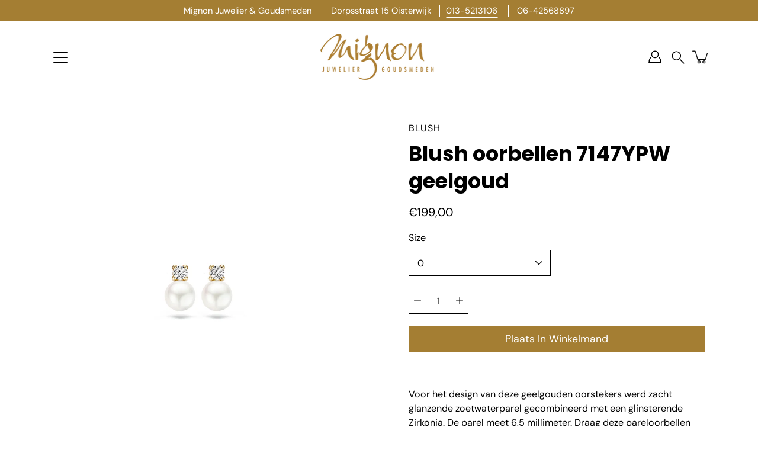

--- FILE ---
content_type: text/html; charset=utf-8
request_url: https://mignonjuwelier.nl/products/blush-oorbellen-7147ypw-geelgoud
body_size: 38505
content:
<!doctype html>
<html class="no-js no-touch" lang="nl">
<head>
<!-- Google Tag Manager -->
<script>(function(w,d,s,l,i){w[l]=w[l]||[];w[l].push({'gtm.start':
new Date().getTime(),event:'gtm.js'});var f=d.getElementsByTagName(s)[0],
j=d.createElement(s),dl=l!='dataLayer'?'&l='+l:'';j.async=true;j.src=
'https://www.googletagmanager.com/gtm.js?id='+i+dl;f.parentNode.insertBefore(j,f);
})(window,document,'script','dataLayer','GTM-T5BQW78');</script>
<!-- End Google Tag Manager —>

    <meta charset="utf-8">
  <meta http-equiv='X-UA-Compatible' content='IE=edge'>
  <meta name="viewport" content="width=device-width, height=device-height, initial-scale=1.0, minimum-scale=1.0">
  <link rel="canonical" href="https://mignonjuwelier.nl/products/blush-oorbellen-7147ypw-geelgoud">
  <link rel="preconnect" href="https://cdn.shopify.com" crossorigin>
  <!-- ======================= Modular Theme V4.1.0 ========================= --><link rel="preconnect" href="https://fonts.shopifycdn.com" crossorigin><link rel="preload" as="image" href="//mignonjuwelier.nl/cdn/shop/t/4/assets/loading.svg?v=25500050876666789991697541572">
  <link href="//mignonjuwelier.nl/cdn/shop/t/4/assets/theme.css?v=158820786482015914841697541571" as="style" rel="preload">
  <link href="//mignonjuwelier.nl/cdn/shop/t/4/assets/vendor.js?v=12700942211738999711697541572" as="script" rel="preload">
  <link href="//mignonjuwelier.nl/cdn/shop/t/4/assets/theme.js?v=123629712977395030581697541571" as="script" rel="preload">


  <title>Blush oorbellen 7147YPW geelgoud &ndash; Mignon Juwelier &amp; Goudsmeden</title><link rel="shortcut icon" href="//mignonjuwelier.nl/cdn/shop/files/favicon_32x32.png?v=1615366803" type="image/png"><meta name="description" content="Voor het design van deze geelgouden oorstekers werd zacht glanzende zoetwaterparel gecombineerd met een glinsterende Zirkonia. De parel meet 6,5 millimeter. Draag deze pareloorbellen solitair of gecombineerd met een collier met Zirkonia- of parelhanger voor een elegant-vrouwelijke look."><!-- /snippets/social-meta-tags.liquid -->

<meta property="og:site_name" content="Mignon Juwelier &amp; Goudsmeden">
<meta property="og:url" content="https://mignonjuwelier.nl/products/blush-oorbellen-7147ypw-geelgoud">
<meta property="og:title" content="Blush oorbellen 7147YPW geelgoud">
<meta property="og:type" content="product">
<meta property="og:description" content="Voor het design van deze geelgouden oorstekers werd zacht glanzende zoetwaterparel gecombineerd met een glinsterende Zirkonia. De parel meet 6,5 millimeter. Draag deze pareloorbellen solitair of gecombineerd met een collier met Zirkonia- of parelhanger voor een elegant-vrouwelijke look."><meta property="og:image" content="http://mignonjuwelier.nl/cdn/shop/products/Blushoorbellen7147YPWgeelgoud__1.jpeg?v=1614858284">
  <meta property="og:image:secure_url" content="https://mignonjuwelier.nl/cdn/shop/products/Blushoorbellen7147YPWgeelgoud__1.jpeg?v=1614858284">
  <meta property="og:image:width" content="1500">
  <meta property="og:image:height" content="1500"><meta property="og:price:amount" content="199,00">
  <meta property="og:price:currency" content="EUR"><meta name="twitter:card" content="summary_large_image">
<meta name="twitter:title" content="Blush oorbellen 7147YPW geelgoud">
<meta name="twitter:description" content="Voor het design van deze geelgouden oorstekers werd zacht glanzende zoetwaterparel gecombineerd met een glinsterende Zirkonia. De parel meet 6,5 millimeter. Draag deze pareloorbellen solitair of gecombineerd met een collier met Zirkonia- of parelhanger voor een elegant-vrouwelijke look."><style data-shopify>@font-face {
  font-family: Poppins;
  font-weight: 700;
  font-style: normal;
  font-display: swap;
  src: url("//mignonjuwelier.nl/cdn/fonts/poppins/poppins_n7.56758dcf284489feb014a026f3727f2f20a54626.woff2") format("woff2"),
       url("//mignonjuwelier.nl/cdn/fonts/poppins/poppins_n7.f34f55d9b3d3205d2cd6f64955ff4b36f0cfd8da.woff") format("woff");
}

@font-face {
  font-family: "DM Sans";
  font-weight: 400;
  font-style: normal;
  font-display: swap;
  src: url("//mignonjuwelier.nl/cdn/fonts/dm_sans/dmsans_n4.ec80bd4dd7e1a334c969c265873491ae56018d72.woff2") format("woff2"),
       url("//mignonjuwelier.nl/cdn/fonts/dm_sans/dmsans_n4.87bdd914d8a61247b911147ae68e754d695c58a6.woff") format("woff");
}



  @font-face {
  font-family: Poppins;
  font-weight: 800;
  font-style: normal;
  font-display: swap;
  src: url("//mignonjuwelier.nl/cdn/fonts/poppins/poppins_n8.580200d05bca09e2e0c6f4c922047c227dfa8e8c.woff2") format("woff2"),
       url("//mignonjuwelier.nl/cdn/fonts/poppins/poppins_n8.f4450f472fdcbe9e829f3583ebd559988f5a3d25.woff") format("woff");
}




  @font-face {
  font-family: "DM Sans";
  font-weight: 500;
  font-style: normal;
  font-display: swap;
  src: url("//mignonjuwelier.nl/cdn/fonts/dm_sans/dmsans_n5.8a0f1984c77eb7186ceb87c4da2173ff65eb012e.woff2") format("woff2"),
       url("//mignonjuwelier.nl/cdn/fonts/dm_sans/dmsans_n5.9ad2e755a89e15b3d6c53259daad5fc9609888e6.woff") format("woff");
}



  @font-face {
  font-family: "DM Sans";
  font-weight: 400;
  font-style: italic;
  font-display: swap;
  src: url("//mignonjuwelier.nl/cdn/fonts/dm_sans/dmsans_i4.b8fe05e69ee95d5a53155c346957d8cbf5081c1a.woff2") format("woff2"),
       url("//mignonjuwelier.nl/cdn/fonts/dm_sans/dmsans_i4.403fe28ee2ea63e142575c0aa47684d65f8c23a0.woff") format("woff");
}




  @font-face {
  font-family: "DM Sans";
  font-weight: 500;
  font-style: italic;
  font-display: swap;
  src: url("//mignonjuwelier.nl/cdn/fonts/dm_sans/dmsans_i5.8654104650c013677e3def7db9b31bfbaa34e59a.woff2") format("woff2"),
       url("//mignonjuwelier.nl/cdn/fonts/dm_sans/dmsans_i5.a0dc844d8a75a4232f255fc600ad5a295572bed9.woff") format("woff");
}



:root {
  --COLOR-BACKGROUND: #ffffff;
  --COLOR-BACKGROUND-ACCENT: #f2f2f2;
  --COLOR-BACKGROUND-ALPHA-25: rgba(255, 255, 255, 0.25);
  --COLOR-BACKGROUND-ALPHA-35: rgba(255, 255, 255, 0.35);
  --COLOR-BACKGROUND-ALPHA-60: rgba(255, 255, 255, 0.6);
  --COLOR-BACKGROUND-OVERLAY: rgba(255, 255, 255, 0.9);
  --COLOR-BACKGROUND-TABLE-HEADER: #808080;
  --COLOR-HEADING: #000000;
  --COLOR-TEXT: #000000;
  --COLOR-TEXT-DARK: #000000;
  --COLOR-TEXT-LIGHT: #4d4d4d;
  --COLOR-TEXT-ALPHA-5: rgba(0, 0, 0, 0.05);
  --COLOR-TEXT-ALPHA-8: rgba(0, 0, 0, 0.08);
  --COLOR-TEXT-ALPHA-10: rgba(0, 0, 0, 0.1);
  --COLOR-TEXT-ALPHA-25: rgba(0, 0, 0, 0.25);
  --COLOR-TEXT-ALPHA-30: rgba(0, 0, 0, 0.3);
  --COLOR-TEXT-ALPHA-55: rgba(0, 0, 0, 0.55);
  --COLOR-TEXT-ALPHA-60: rgba(0, 0, 0, 0.6);
  --COLOR-LABEL: rgba(0, 0, 0, 0.8);
  --COLOR-INPUT-PLACEHOLDER: rgba(0, 0, 0, 0.5);
  --COLOR-CART-TEXT: rgba(0, 0, 0, 0.6);
  --COLOR-BORDER: #000000;
  --COLOR-BORDER-ALPHA-8: rgba(0, 0, 0, 0.08);
  --COLOR-BORDER-DARK: #000000;
  --COLOR-ERROR-TEXT: #e35252;
  --COLOR-ERROR-BG: rgba(227, 82, 82, 0.05);
  --COLOR-ERROR-BORDER: rgba(227, 82, 82, 0.25);
  --COLOR-BADGE-TEXT: #fff;
  --COLOR-BADGE-BG: #000000;
  --COLOR-BUTTON-PRIMARY-BG: #a47e33;
  --COLOR-BUTTON-PRIMARY-TEXT: #fff;
  --COLOR-BUTTON-PRIMARY-BORDER: #a47e33;
  --COLOR-BUTTON-SECONDARY-BG: #ffffff;
  --COLOR-BUTTON-SECONDARY-TEXT: #000;
  --COLOR-BUTTON-SECONDARY-BORDER: #000;
  --COLOR-BUTTON-ALT-BG: transparent;
  --COLOR-BUTTON-ALT-TEXT: #a47e33;
  --COLOR-BUTTON-ALT-BORDER: #a47e33;
  --COLOR-SEARCH-OVERLAY: rgba(0, 0, 0, 0.5);

  --COLOR-TAG-SAVING: #cda34f;

  --COLOR-WHITE: #fff;
  --COLOR-BLACK: #000;

  --BODY-LETTER-SPACING: 0px;
  --HEADING-LETTER-SPACING: 0px;
  --NAV-LETTER-SPACING: 0px;

  --BODY-FONT-FAMILY: "DM Sans", sans-serif;
  --HEADING-FONT-FAMILY: Poppins, sans-serif;
  --NAV-FONT-FAMILY: "DM Sans", sans-serif;

  --BODY-FONT-WEIGHT: 400;
  --HEADING-FONT-WEIGHT: 700;
  --NAV-FONT-WEIGHT: 400;

  --BODY-FONT-STYLE: normal;
  --HEADING-FONT-STYLE: normal;
  --NAV-FONT-STYLE: normal;

  --BODY-FONT-WEIGHT-MEDIUM: 400;
  --BODY-FONT-WEIGHT-BOLD: 500;
  --NAV-FONT-WEIGHT-MEDIUM: 400;
  --NAV-FONT-WEIGHT-BOLD: 500;

  --HEADING-FONT-WEIGHT-BOLD: 800;

  --FONT-ADJUST-BODY: 1.15;
  --FONT-ADJUST-HEADING: 1.1;
  --FONT-ADJUST-NAV: 1.0;

  --IMAGE-SIZE: cover;
  --IMAGE-ASPECT-RATIO: 1.3;
  --IMAGE-ASPECT-RATIO-PADDING: 130.0%;

  --PRODUCT-COLUMNS: 4;--COLUMNS: 2;
  --COLUMNS-MEDIUM: 2;
  --COLUMNS-SMALL: 1;
  --COLUMNS-MOBILE: 1;

  --icon-loading: url( "//mignonjuwelier.nl/cdn/shop/t/4/assets/loading.svg?v=25500050876666789991697541572" );
  --icon-zoom-in: url( "//mignonjuwelier.nl/cdn/shop/t/4/assets/icon-zoom-in.svg?v=66463440030260818311697541572" );
  --icon-zoom-out: url( "//mignonjuwelier.nl/cdn/shop/t/4/assets/icon-zoom-out.svg?v=19447117299412374421697541571" );

  --header-height: 120px;
  --header-initial-height: 120px;
  --scrollbar-width: 0px;
  --collection-featured-block-height: none;

  /* font size x line height + top/bottom paddings */
  --announcement-height-default: calc(0.8rem * var(--FONT-ADJUST-BODY) * 1.5 + 14px);
  --announcement-height-desktop: 0px;
  --announcement-height-mobile: 0px;

  
  --color-placeholder-bg: #ABA9A9;
  --color-placeholder-fill: rgba(246, 247, 255, 0.3);

  --swatch-size: 22px;

  
  --overlay-color: #000;
  --overlay-opacity: 0;

  
  --gutter: 10px;
  --gap: 10px;
  --outer: 10px;
  --outer-offset: calc(var(--outer) * -1);

  
  --move-offset: 20px;

  
  --PARALLAX-STRENGTH-MIN: 100.0%;
  --PARALLAX-STRENGTH-MAX: 110.0%;

  
  --PI: 3.14159265358979
}</style><link href="//mignonjuwelier.nl/cdn/shop/t/4/assets/theme.css?v=158820786482015914841697541571" rel="stylesheet" type="text/css" media="all" /><script type="text/javascript">
    if (window.MSInputMethodContext && document.documentMode) {
      var scripts = document.getElementsByTagName('script')[0];
      var polyfill = document.createElement("script");
      polyfill.defer = true;
      polyfill.src = "//mignonjuwelier.nl/cdn/shop/t/4/assets/ie11.js?v=144489047535103983231697541571";

      scripts.parentNode.insertBefore(polyfill, scripts);
    } else {
      document.documentElement.className = document.documentElement.className.replace('no-js', 'js');
    }

    let root = '/';
    if (root[root.length - 1] !== '/') {
      root = `${root}/`;
    }

    window.theme = {
      info: {
        name: 'Modular'
      },
      version: '4.1.0',
      routes: {
        root: root,
        search_url: "\/search",
        cart_url: "\/cart",
        product_recommendations_url: "\/recommendations\/products",
        predictive_search_url: '/search/suggest',
      },
      assets: {
        photoswipe: '//mignonjuwelier.nl/cdn/shop/t/4/assets/photoswipe.js?v=29365444203438451061697541572',
        smoothscroll: '//mignonjuwelier.nl/cdn/shop/t/4/assets/smoothscroll.js?v=37906625415260927261697541571',
        no_image: "//mignonjuwelier.nl/cdn/shopifycloud/storefront/assets/no-image-2048-a2addb12_1024x.gif",
        blank: "\/\/mignonjuwelier.nl\/cdn\/shop\/t\/4\/assets\/blank_1x1.gif?v=50849316544257392421697541572",
        swatches: '//mignonjuwelier.nl/cdn/shop/t/4/assets/swatches.json?v=153762849283573572451697541572',
        base: "//mignonjuwelier.nl/cdn/shop/t/4/assets/",
        image: '//mignonjuwelier.nl/cdn/shop/t/4/assets/image.png?v=1167',
      },
      translations: {
        add_to_cart: "Plaats in winkelmand",
        form_submit: "Plaats in winkelmand",
        form_submit_error: "Oeps!",
        on_sale: "Uitverkoop",
        pre_order: "Voorafgaande bestelling",
        sold_out: "Uitverkocht",
        unavailable: "Onverkrijgbaar",
        from: "Van",
        no_results: "Geen resultaten gevonden voor “{{ terms }}”. Controleer de spelling of gebruik een ander woord of een andere zin.",
        free: "Vrij",
        color: ["Kleur"],
        delete_confirm: "Weet je zeker dat je dit adres wilt verwijderen?",
      },
      icons: {
        arrow: '<svg aria-hidden="true" focusable="false" role="presentation" class="icon icon-arrow" viewBox="0 0 1024 1024"><path d="M926.553 256.428c25.96-23.409 62.316-19.611 83.605 7.033 20.439 25.582 18.251 61.132-6.623 83.562l-467.01 421.128c-22.547 20.331-56.39 19.789-78.311-1.237L19.143 345.786c-24.181-23.193-25.331-58.79-4.144-83.721 22.077-25.978 58.543-28.612 83.785-4.402l400.458 384.094 427.311-385.33z"/></svg>',
        arrowSlider: '<svg aria-hidden="true" focusable="false" role="presentation" class="icon icon-submit" viewBox="0 0 1024 1024"><path d="M1023.998 511.724v-6.44a4.818 4.818 0 00-1.605-3.215l-.005-.005c0-1.61-1.61-1.61-1.61-3.22s-1.61-1.61-1.61-3.22c-.89 0-1.61-.72-1.61-1.61L652.074 115.649c-6.058-5.789-14.286-9.354-23.346-9.354s-17.288 3.564-23.358 9.366l.013-.013c-6.101 5.61-9.909 13.631-9.909 22.541s3.81 16.931 9.888 22.52l.022.02 307.522 318.793H32.201C14.416 479.522 0 493.939 0 511.723s14.417 32.201 32.201 32.201h887.145L605.384 862.717a32.062 32.062 0 00-8.429 21.72c0 9.19 3.851 17.481 10.025 23.347l.014.013c5.61 6.101 13.631 9.909 22.541 9.909s16.931-3.81 22.52-9.888l.02-.022 363.874-370.315c0-1.61 0-1.61 1.61-3.22.89 0 1.61-.72 1.61-1.61 0-1.61 1.61-1.61 1.61-3.22h1.61v-3.22a4.81 4.81 0 001.608-3.203l.002-.017v-11.27z"/></svg>',
        arrowNavSlider: 'M0.0776563715,49.6974826 L0.0776563715,50.3266624 C0.0882978908,50.4524827 0.146435015,50.5626537 0.234305795,50.6407437 C0.234697028,50.7982538 0.39181593,50.7982538 0.39181593,50.9556075 C0.39181593,51.1129611 0.548934833,51.1127264 0.548934833,51.27008 C0.636101395,51.27008 0.706053735,51.3405018 0.706053735,51.4271989 L36.3981789,88.377449 C36.9898787,88.9427015 37.7935482,89.2908983 38.6778897,89.2908983 C39.5622313,89.2908983 40.3661354,88.9429363 40.9590089,88.3761189 C41.5534473,87.8297238 41.9253528,87.0464767 41.9253528,86.1759065 C41.9253528,85.3053363 41.5534473,84.5227934 40.9597131,83.9766331 L10.297036,52.0652206 L96.9330092,52.8421298 C98.6696895,52.8421298 100.077578,51.4342411 100.077578,49.6975608 C100.077578,47.9608805 98.6696895,46.5529919 96.9330092,46.5529919 L10.297036,46.5529919 L40.9578352,15.4206794 C41.4680804,14.8636428 41.7811445,14.1180323 41.7811445,13.299496 C41.7811445,12.4018526 41.4053267,11.5926276 40.8022812,11.0197852 C40.2533823,10.422843 39.4701352,10.0509375 38.599565,10.0509375 C37.7289948,10.0509375 36.9464519,10.422843 36.4002916,11.0165771 L36.3981007,11.018768 L0.863172638,47.1829542 C0.863172638,47.3400731 0.863172638,47.3400731 0.706053735,47.4974267 C0.618887173,47.4974267 0.548934833,47.5678485 0.548934833,47.6545456 C0.548934833,47.8116645 0.39181593,47.8116645 0.39181593,47.9690181 L0.234697028,47.9690181 L0.234697028,48.2834907 C0.146356768,48.3619719 0.0882196443,48.4723777 0.077578125,48.5964766 L0.077578125,49.6984215 L0.0776563715,49.6974826 Z',
        check: '<svg aria-hidden="true" focusable="false" role="presentation" class="icon icon-check" viewBox="0 0 1317 1024"><path d="M1277.067 47.359c-42.785-42.731-112.096-42.731-154.88 0L424.495 745.781l-232.32-233.782c-43.178-40.234-110.463-39.047-152.195 2.685s-42.919 109.017-2.685 152.195L347.056 976.64c42.785 42.731 112.096 42.731 154.88 0l775.132-774.401c42.731-42.785 42.731-112.096 0-154.88z"/></svg>',
        close: '<svg aria-hidden="true" focusable="false" role="presentation" class="icon icon-close" viewBox="0 0 1024 1024"><path d="M446.174 512L13.632 79.458c-18.177-18.177-18.177-47.649 0-65.826s47.649-18.177 65.826 0L512 446.174 944.542 13.632c18.177-18.177 47.649-18.177 65.826 0s18.177 47.649 0 65.826L577.826 512l432.542 432.542c18.177 18.177 18.177 47.649 0 65.826s-47.649 18.177-65.826 0L512 577.826 79.458 1010.368c-18.177 18.177-47.649 18.177-65.826 0s-18.177-47.649 0-65.826L446.174 512z"/></svg>',
        plus: '<svg aria-hidden="true" focusable="false" role="presentation" class="icon icon-plus" viewBox="0 0 1024 1024"><path d="M465.066 465.067l.001-411.166c-.005-.407-.005-.407-.006-.805 0-29.324 23.796-53.095 53.149-53.095s53.149 23.771 53.149 53.095c-.001.365-.001.365-.004.524l-.009 411.446 398.754.001c.407-.005.407-.005.805-.006 29.324 0 53.095 23.796 53.095 53.149s-23.771 53.149-53.095 53.149c-.365-.001-.365-.001-.524-.004l-399.037-.009-.009 396.75a53.99 53.99 0 01.071 2.762c0 29.35-23.817 53.142-53.197 53.142-28.299 0-51.612-22.132-53.124-50.361l-.044-.832.583-.382-.586.017c-.02-.795-.02-.795-.024-1.59.011-1.42.011-1.42.05-1.933l.001-397.576-409.162-.009c-1.378.059-1.378.059-2.762.071-29.35 0-53.142-23.817-53.142-53.197 0-28.299 22.132-51.612 50.361-53.124l.832-.044.382.583-.017-.586c.795-.02.795-.02 1.59-.024 1.42.011 1.42.011 1.933.05l409.986.001z"/></svg>',
        minus: '<svg aria-hidden="true" focusable="false" role="presentation" class="icon icon-minus" viewBox="0 0 1024 1024"><path d="M51.573 459.468l-.017-.585c.795-.02.795-.02 1.59-.024 1.42.011 1.42.011 1.933.05l915.021.002c.407-.005.407-.005.805-.006 29.324 0 53.095 23.771 53.095 53.095s-23.771 53.095-53.095 53.095c-.365-.001-.365-.001-.524-.004l-914.477-.021c-1.378.059-1.378.059-2.762.071C23.792 565.141 0 541.348 0 511.999c0-28.271 22.132-51.558 50.361-53.069l.832-.044.382.582z"/></svg>',
      },
      settings: {
        enableAcceptTerms: false,
        enableAjaxCart: true,
        enablePaymentButton: false,
        enableVideoLooping: false,
        showQuickView: false,
        showQuantity: true,
        imageBackgroundSize: "cover",
        hoverImage: true,
        savingBadgeType: "percentage",
        showBadge: true,
        showSoldBadge: true,
        showSavingBadge: true,
        quickButton: null,
        currencyCodeEnable: false,
        moneyFormat: false ? "€{{amount_with_comma_separator}} EUR" : "€{{amount_with_comma_separator}}",
      },
      moneyWithoutCurrencyFormat: "€{{amount_with_comma_separator}}",
      moneyWithCurrencyFormat: "€{{amount_with_comma_separator}} EUR",
      strings: {
        saving_badge: "Save {{ discount }}",
        saving_up_to_badge: "Save up to {{ discount }}",
      }
    };

    window.slate = window.slate || {};

    if (window.performance) {
      window.performance.mark('init');
    } else {
      window.fastNetworkAndCPU = false;
    }
  </script>

  <!-- Shopify app scripts =========================================================== --><!-- Theme Javascript ============================================================== -->
  <script src="//mignonjuwelier.nl/cdn/shop/t/4/assets/vendor.js?v=12700942211738999711697541572" defer></script>
  <script src="//mignonjuwelier.nl/cdn/shop/t/4/assets/theme.js?v=123629712977395030581697541571" defer></script>

  <script>window.performance && window.performance.mark && window.performance.mark('shopify.content_for_header.start');</script><meta name="facebook-domain-verification" content="ydvr5npfx1dilbmplzfglbk320rkev">
<meta name="facebook-domain-verification" content="a9kcx40x2tu1eqm1mrhra5kcdjdnez">
<meta name="google-site-verification" content="dMhMDdwt1vAkbd0L8GIo42Gh5Arhzv72bY5uVOr7emM">
<meta id="shopify-digital-wallet" name="shopify-digital-wallet" content="/53664546978/digital_wallets/dialog">
<meta name="shopify-checkout-api-token" content="cf4b9c05b7a2ede0b9ed69747ef80926">
<meta id="in-context-paypal-metadata" data-shop-id="53664546978" data-venmo-supported="false" data-environment="production" data-locale="nl_NL" data-paypal-v4="true" data-currency="EUR">
<link rel="alternate" type="application/json+oembed" href="https://mignonjuwelier.nl/products/blush-oorbellen-7147ypw-geelgoud.oembed">
<script async="async" src="/checkouts/internal/preloads.js?locale=nl-NL"></script>
<link rel="preconnect" href="https://shop.app" crossorigin="anonymous">
<script async="async" src="https://shop.app/checkouts/internal/preloads.js?locale=nl-NL&shop_id=53664546978" crossorigin="anonymous"></script>
<script id="apple-pay-shop-capabilities" type="application/json">{"shopId":53664546978,"countryCode":"NL","currencyCode":"EUR","merchantCapabilities":["supports3DS"],"merchantId":"gid:\/\/shopify\/Shop\/53664546978","merchantName":"Mignon Juwelier \u0026 Goudsmeden","requiredBillingContactFields":["postalAddress","email"],"requiredShippingContactFields":["postalAddress","email"],"shippingType":"shipping","supportedNetworks":["visa","maestro","masterCard","amex"],"total":{"type":"pending","label":"Mignon Juwelier \u0026 Goudsmeden","amount":"1.00"},"shopifyPaymentsEnabled":true,"supportsSubscriptions":true}</script>
<script id="shopify-features" type="application/json">{"accessToken":"cf4b9c05b7a2ede0b9ed69747ef80926","betas":["rich-media-storefront-analytics"],"domain":"mignonjuwelier.nl","predictiveSearch":true,"shopId":53664546978,"locale":"nl"}</script>
<script>var Shopify = Shopify || {};
Shopify.shop = "mignonjuwelier.myshopify.com";
Shopify.locale = "nl";
Shopify.currency = {"active":"EUR","rate":"1.0"};
Shopify.country = "NL";
Shopify.theme = {"name":"Modular Nieuw","id":154172653914,"schema_name":"Modular","schema_version":"4.1.0","theme_store_id":849,"role":"main"};
Shopify.theme.handle = "null";
Shopify.theme.style = {"id":null,"handle":null};
Shopify.cdnHost = "mignonjuwelier.nl/cdn";
Shopify.routes = Shopify.routes || {};
Shopify.routes.root = "/";</script>
<script type="module">!function(o){(o.Shopify=o.Shopify||{}).modules=!0}(window);</script>
<script>!function(o){function n(){var o=[];function n(){o.push(Array.prototype.slice.apply(arguments))}return n.q=o,n}var t=o.Shopify=o.Shopify||{};t.loadFeatures=n(),t.autoloadFeatures=n()}(window);</script>
<script>
  window.ShopifyPay = window.ShopifyPay || {};
  window.ShopifyPay.apiHost = "shop.app\/pay";
  window.ShopifyPay.redirectState = null;
</script>
<script id="shop-js-analytics" type="application/json">{"pageType":"product"}</script>
<script defer="defer" async type="module" src="//mignonjuwelier.nl/cdn/shopifycloud/shop-js/modules/v2/client.init-shop-cart-sync_CwGft62q.nl.esm.js"></script>
<script defer="defer" async type="module" src="//mignonjuwelier.nl/cdn/shopifycloud/shop-js/modules/v2/chunk.common_BAeYDmFP.esm.js"></script>
<script defer="defer" async type="module" src="//mignonjuwelier.nl/cdn/shopifycloud/shop-js/modules/v2/chunk.modal_B9qqLDBC.esm.js"></script>
<script type="module">
  await import("//mignonjuwelier.nl/cdn/shopifycloud/shop-js/modules/v2/client.init-shop-cart-sync_CwGft62q.nl.esm.js");
await import("//mignonjuwelier.nl/cdn/shopifycloud/shop-js/modules/v2/chunk.common_BAeYDmFP.esm.js");
await import("//mignonjuwelier.nl/cdn/shopifycloud/shop-js/modules/v2/chunk.modal_B9qqLDBC.esm.js");

  window.Shopify.SignInWithShop?.initShopCartSync?.({"fedCMEnabled":true,"windoidEnabled":true});

</script>
<script>
  window.Shopify = window.Shopify || {};
  if (!window.Shopify.featureAssets) window.Shopify.featureAssets = {};
  window.Shopify.featureAssets['shop-js'] = {"shop-cart-sync":["modules/v2/client.shop-cart-sync_DYxNzuQz.nl.esm.js","modules/v2/chunk.common_BAeYDmFP.esm.js","modules/v2/chunk.modal_B9qqLDBC.esm.js"],"init-fed-cm":["modules/v2/client.init-fed-cm_CjDsDcAw.nl.esm.js","modules/v2/chunk.common_BAeYDmFP.esm.js","modules/v2/chunk.modal_B9qqLDBC.esm.js"],"shop-cash-offers":["modules/v2/client.shop-cash-offers_ClkbB2SN.nl.esm.js","modules/v2/chunk.common_BAeYDmFP.esm.js","modules/v2/chunk.modal_B9qqLDBC.esm.js"],"shop-login-button":["modules/v2/client.shop-login-button_WLp3fA_k.nl.esm.js","modules/v2/chunk.common_BAeYDmFP.esm.js","modules/v2/chunk.modal_B9qqLDBC.esm.js"],"pay-button":["modules/v2/client.pay-button_CMzcDx7A.nl.esm.js","modules/v2/chunk.common_BAeYDmFP.esm.js","modules/v2/chunk.modal_B9qqLDBC.esm.js"],"shop-button":["modules/v2/client.shop-button_C5HrfeZa.nl.esm.js","modules/v2/chunk.common_BAeYDmFP.esm.js","modules/v2/chunk.modal_B9qqLDBC.esm.js"],"avatar":["modules/v2/client.avatar_BTnouDA3.nl.esm.js"],"init-windoid":["modules/v2/client.init-windoid_BPUgzmVN.nl.esm.js","modules/v2/chunk.common_BAeYDmFP.esm.js","modules/v2/chunk.modal_B9qqLDBC.esm.js"],"init-shop-for-new-customer-accounts":["modules/v2/client.init-shop-for-new-customer-accounts_C_53TFWp.nl.esm.js","modules/v2/client.shop-login-button_WLp3fA_k.nl.esm.js","modules/v2/chunk.common_BAeYDmFP.esm.js","modules/v2/chunk.modal_B9qqLDBC.esm.js"],"init-shop-email-lookup-coordinator":["modules/v2/client.init-shop-email-lookup-coordinator_BuZJWlrC.nl.esm.js","modules/v2/chunk.common_BAeYDmFP.esm.js","modules/v2/chunk.modal_B9qqLDBC.esm.js"],"init-shop-cart-sync":["modules/v2/client.init-shop-cart-sync_CwGft62q.nl.esm.js","modules/v2/chunk.common_BAeYDmFP.esm.js","modules/v2/chunk.modal_B9qqLDBC.esm.js"],"shop-toast-manager":["modules/v2/client.shop-toast-manager_3XRE_uEZ.nl.esm.js","modules/v2/chunk.common_BAeYDmFP.esm.js","modules/v2/chunk.modal_B9qqLDBC.esm.js"],"init-customer-accounts":["modules/v2/client.init-customer-accounts_DmSKRkZb.nl.esm.js","modules/v2/client.shop-login-button_WLp3fA_k.nl.esm.js","modules/v2/chunk.common_BAeYDmFP.esm.js","modules/v2/chunk.modal_B9qqLDBC.esm.js"],"init-customer-accounts-sign-up":["modules/v2/client.init-customer-accounts-sign-up_CeYkBAph.nl.esm.js","modules/v2/client.shop-login-button_WLp3fA_k.nl.esm.js","modules/v2/chunk.common_BAeYDmFP.esm.js","modules/v2/chunk.modal_B9qqLDBC.esm.js"],"shop-follow-button":["modules/v2/client.shop-follow-button_EFIbvYjS.nl.esm.js","modules/v2/chunk.common_BAeYDmFP.esm.js","modules/v2/chunk.modal_B9qqLDBC.esm.js"],"checkout-modal":["modules/v2/client.checkout-modal_D8HUqXhX.nl.esm.js","modules/v2/chunk.common_BAeYDmFP.esm.js","modules/v2/chunk.modal_B9qqLDBC.esm.js"],"shop-login":["modules/v2/client.shop-login_BUSqPzuV.nl.esm.js","modules/v2/chunk.common_BAeYDmFP.esm.js","modules/v2/chunk.modal_B9qqLDBC.esm.js"],"lead-capture":["modules/v2/client.lead-capture_CFcRSnZi.nl.esm.js","modules/v2/chunk.common_BAeYDmFP.esm.js","modules/v2/chunk.modal_B9qqLDBC.esm.js"],"payment-terms":["modules/v2/client.payment-terms_DBKgFsWx.nl.esm.js","modules/v2/chunk.common_BAeYDmFP.esm.js","modules/v2/chunk.modal_B9qqLDBC.esm.js"]};
</script>
<script id="__st">var __st={"a":53664546978,"offset":3600,"reqid":"e6bc453b-33e8-475b-83fc-3a965630eacd-1769475887","pageurl":"mignonjuwelier.nl\/products\/blush-oorbellen-7147ypw-geelgoud","u":"671279cf7e47","p":"product","rtyp":"product","rid":6557028941986};</script>
<script>window.ShopifyPaypalV4VisibilityTracking = true;</script>
<script id="captcha-bootstrap">!function(){'use strict';const t='contact',e='account',n='new_comment',o=[[t,t],['blogs',n],['comments',n],[t,'customer']],c=[[e,'customer_login'],[e,'guest_login'],[e,'recover_customer_password'],[e,'create_customer']],r=t=>t.map((([t,e])=>`form[action*='/${t}']:not([data-nocaptcha='true']) input[name='form_type'][value='${e}']`)).join(','),a=t=>()=>t?[...document.querySelectorAll(t)].map((t=>t.form)):[];function s(){const t=[...o],e=r(t);return a(e)}const i='password',u='form_key',d=['recaptcha-v3-token','g-recaptcha-response','h-captcha-response',i],f=()=>{try{return window.sessionStorage}catch{return}},m='__shopify_v',_=t=>t.elements[u];function p(t,e,n=!1){try{const o=window.sessionStorage,c=JSON.parse(o.getItem(e)),{data:r}=function(t){const{data:e,action:n}=t;return t[m]||n?{data:e,action:n}:{data:t,action:n}}(c);for(const[e,n]of Object.entries(r))t.elements[e]&&(t.elements[e].value=n);n&&o.removeItem(e)}catch(o){console.error('form repopulation failed',{error:o})}}const l='form_type',E='cptcha';function T(t){t.dataset[E]=!0}const w=window,h=w.document,L='Shopify',v='ce_forms',y='captcha';let A=!1;((t,e)=>{const n=(g='f06e6c50-85a8-45c8-87d0-21a2b65856fe',I='https://cdn.shopify.com/shopifycloud/storefront-forms-hcaptcha/ce_storefront_forms_captcha_hcaptcha.v1.5.2.iife.js',D={infoText:'Beschermd door hCaptcha',privacyText:'Privacy',termsText:'Voorwaarden'},(t,e,n)=>{const o=w[L][v],c=o.bindForm;if(c)return c(t,g,e,D).then(n);var r;o.q.push([[t,g,e,D],n]),r=I,A||(h.body.append(Object.assign(h.createElement('script'),{id:'captcha-provider',async:!0,src:r})),A=!0)});var g,I,D;w[L]=w[L]||{},w[L][v]=w[L][v]||{},w[L][v].q=[],w[L][y]=w[L][y]||{},w[L][y].protect=function(t,e){n(t,void 0,e),T(t)},Object.freeze(w[L][y]),function(t,e,n,w,h,L){const[v,y,A,g]=function(t,e,n){const i=e?o:[],u=t?c:[],d=[...i,...u],f=r(d),m=r(i),_=r(d.filter((([t,e])=>n.includes(e))));return[a(f),a(m),a(_),s()]}(w,h,L),I=t=>{const e=t.target;return e instanceof HTMLFormElement?e:e&&e.form},D=t=>v().includes(t);t.addEventListener('submit',(t=>{const e=I(t);if(!e)return;const n=D(e)&&!e.dataset.hcaptchaBound&&!e.dataset.recaptchaBound,o=_(e),c=g().includes(e)&&(!o||!o.value);(n||c)&&t.preventDefault(),c&&!n&&(function(t){try{if(!f())return;!function(t){const e=f();if(!e)return;const n=_(t);if(!n)return;const o=n.value;o&&e.removeItem(o)}(t);const e=Array.from(Array(32),(()=>Math.random().toString(36)[2])).join('');!function(t,e){_(t)||t.append(Object.assign(document.createElement('input'),{type:'hidden',name:u})),t.elements[u].value=e}(t,e),function(t,e){const n=f();if(!n)return;const o=[...t.querySelectorAll(`input[type='${i}']`)].map((({name:t})=>t)),c=[...d,...o],r={};for(const[a,s]of new FormData(t).entries())c.includes(a)||(r[a]=s);n.setItem(e,JSON.stringify({[m]:1,action:t.action,data:r}))}(t,e)}catch(e){console.error('failed to persist form',e)}}(e),e.submit())}));const S=(t,e)=>{t&&!t.dataset[E]&&(n(t,e.some((e=>e===t))),T(t))};for(const o of['focusin','change'])t.addEventListener(o,(t=>{const e=I(t);D(e)&&S(e,y())}));const B=e.get('form_key'),M=e.get(l),P=B&&M;t.addEventListener('DOMContentLoaded',(()=>{const t=y();if(P)for(const e of t)e.elements[l].value===M&&p(e,B);[...new Set([...A(),...v().filter((t=>'true'===t.dataset.shopifyCaptcha))])].forEach((e=>S(e,t)))}))}(h,new URLSearchParams(w.location.search),n,t,e,['guest_login'])})(!0,!0)}();</script>
<script integrity="sha256-4kQ18oKyAcykRKYeNunJcIwy7WH5gtpwJnB7kiuLZ1E=" data-source-attribution="shopify.loadfeatures" defer="defer" src="//mignonjuwelier.nl/cdn/shopifycloud/storefront/assets/storefront/load_feature-a0a9edcb.js" crossorigin="anonymous"></script>
<script crossorigin="anonymous" defer="defer" src="//mignonjuwelier.nl/cdn/shopifycloud/storefront/assets/shopify_pay/storefront-65b4c6d7.js?v=20250812"></script>
<script data-source-attribution="shopify.dynamic_checkout.dynamic.init">var Shopify=Shopify||{};Shopify.PaymentButton=Shopify.PaymentButton||{isStorefrontPortableWallets:!0,init:function(){window.Shopify.PaymentButton.init=function(){};var t=document.createElement("script");t.src="https://mignonjuwelier.nl/cdn/shopifycloud/portable-wallets/latest/portable-wallets.nl.js",t.type="module",document.head.appendChild(t)}};
</script>
<script data-source-attribution="shopify.dynamic_checkout.buyer_consent">
  function portableWalletsHideBuyerConsent(e){var t=document.getElementById("shopify-buyer-consent"),n=document.getElementById("shopify-subscription-policy-button");t&&n&&(t.classList.add("hidden"),t.setAttribute("aria-hidden","true"),n.removeEventListener("click",e))}function portableWalletsShowBuyerConsent(e){var t=document.getElementById("shopify-buyer-consent"),n=document.getElementById("shopify-subscription-policy-button");t&&n&&(t.classList.remove("hidden"),t.removeAttribute("aria-hidden"),n.addEventListener("click",e))}window.Shopify?.PaymentButton&&(window.Shopify.PaymentButton.hideBuyerConsent=portableWalletsHideBuyerConsent,window.Shopify.PaymentButton.showBuyerConsent=portableWalletsShowBuyerConsent);
</script>
<script data-source-attribution="shopify.dynamic_checkout.cart.bootstrap">document.addEventListener("DOMContentLoaded",(function(){function t(){return document.querySelector("shopify-accelerated-checkout-cart, shopify-accelerated-checkout")}if(t())Shopify.PaymentButton.init();else{new MutationObserver((function(e,n){t()&&(Shopify.PaymentButton.init(),n.disconnect())})).observe(document.body,{childList:!0,subtree:!0})}}));
</script>
<script id='scb4127' type='text/javascript' async='' src='https://mignonjuwelier.nl/cdn/shopifycloud/privacy-banner/storefront-banner.js'></script><link id="shopify-accelerated-checkout-styles" rel="stylesheet" media="screen" href="https://mignonjuwelier.nl/cdn/shopifycloud/portable-wallets/latest/accelerated-checkout-backwards-compat.css" crossorigin="anonymous">
<style id="shopify-accelerated-checkout-cart">
        #shopify-buyer-consent {
  margin-top: 1em;
  display: inline-block;
  width: 100%;
}

#shopify-buyer-consent.hidden {
  display: none;
}

#shopify-subscription-policy-button {
  background: none;
  border: none;
  padding: 0;
  text-decoration: underline;
  font-size: inherit;
  cursor: pointer;
}

#shopify-subscription-policy-button::before {
  box-shadow: none;
}

      </style>

<script>window.performance && window.performance.mark && window.performance.mark('shopify.content_for_header.end');</script>
<!--Gem_Page_Header_Script-->
    


<!--End_Gem_Page_Header_Script-->

<!-- BEGIN app block: shopify://apps/gempages-builder/blocks/embed-gp-script-head/20b379d4-1b20-474c-a6ca-665c331919f3 -->














<!-- END app block --><script src="https://cdn.shopify.com/extensions/4e276193-403c-423f-833c-fefed71819cf/forms-2298/assets/shopify-forms-loader.js" type="text/javascript" defer="defer"></script>
<link href="https://monorail-edge.shopifysvc.com" rel="dns-prefetch">
<script>(function(){if ("sendBeacon" in navigator && "performance" in window) {try {var session_token_from_headers = performance.getEntriesByType('navigation')[0].serverTiming.find(x => x.name == '_s').description;} catch {var session_token_from_headers = undefined;}var session_cookie_matches = document.cookie.match(/_shopify_s=([^;]*)/);var session_token_from_cookie = session_cookie_matches && session_cookie_matches.length === 2 ? session_cookie_matches[1] : "";var session_token = session_token_from_headers || session_token_from_cookie || "";function handle_abandonment_event(e) {var entries = performance.getEntries().filter(function(entry) {return /monorail-edge.shopifysvc.com/.test(entry.name);});if (!window.abandonment_tracked && entries.length === 0) {window.abandonment_tracked = true;var currentMs = Date.now();var navigation_start = performance.timing.navigationStart;var payload = {shop_id: 53664546978,url: window.location.href,navigation_start,duration: currentMs - navigation_start,session_token,page_type: "product"};window.navigator.sendBeacon("https://monorail-edge.shopifysvc.com/v1/produce", JSON.stringify({schema_id: "online_store_buyer_site_abandonment/1.1",payload: payload,metadata: {event_created_at_ms: currentMs,event_sent_at_ms: currentMs}}));}}window.addEventListener('pagehide', handle_abandonment_event);}}());</script>
<script id="web-pixels-manager-setup">(function e(e,d,r,n,o){if(void 0===o&&(o={}),!Boolean(null===(a=null===(i=window.Shopify)||void 0===i?void 0:i.analytics)||void 0===a?void 0:a.replayQueue)){var i,a;window.Shopify=window.Shopify||{};var t=window.Shopify;t.analytics=t.analytics||{};var s=t.analytics;s.replayQueue=[],s.publish=function(e,d,r){return s.replayQueue.push([e,d,r]),!0};try{self.performance.mark("wpm:start")}catch(e){}var l=function(){var e={modern:/Edge?\/(1{2}[4-9]|1[2-9]\d|[2-9]\d{2}|\d{4,})\.\d+(\.\d+|)|Firefox\/(1{2}[4-9]|1[2-9]\d|[2-9]\d{2}|\d{4,})\.\d+(\.\d+|)|Chrom(ium|e)\/(9{2}|\d{3,})\.\d+(\.\d+|)|(Maci|X1{2}).+ Version\/(15\.\d+|(1[6-9]|[2-9]\d|\d{3,})\.\d+)([,.]\d+|)( \(\w+\)|)( Mobile\/\w+|) Safari\/|Chrome.+OPR\/(9{2}|\d{3,})\.\d+\.\d+|(CPU[ +]OS|iPhone[ +]OS|CPU[ +]iPhone|CPU IPhone OS|CPU iPad OS)[ +]+(15[._]\d+|(1[6-9]|[2-9]\d|\d{3,})[._]\d+)([._]\d+|)|Android:?[ /-](13[3-9]|1[4-9]\d|[2-9]\d{2}|\d{4,})(\.\d+|)(\.\d+|)|Android.+Firefox\/(13[5-9]|1[4-9]\d|[2-9]\d{2}|\d{4,})\.\d+(\.\d+|)|Android.+Chrom(ium|e)\/(13[3-9]|1[4-9]\d|[2-9]\d{2}|\d{4,})\.\d+(\.\d+|)|SamsungBrowser\/([2-9]\d|\d{3,})\.\d+/,legacy:/Edge?\/(1[6-9]|[2-9]\d|\d{3,})\.\d+(\.\d+|)|Firefox\/(5[4-9]|[6-9]\d|\d{3,})\.\d+(\.\d+|)|Chrom(ium|e)\/(5[1-9]|[6-9]\d|\d{3,})\.\d+(\.\d+|)([\d.]+$|.*Safari\/(?![\d.]+ Edge\/[\d.]+$))|(Maci|X1{2}).+ Version\/(10\.\d+|(1[1-9]|[2-9]\d|\d{3,})\.\d+)([,.]\d+|)( \(\w+\)|)( Mobile\/\w+|) Safari\/|Chrome.+OPR\/(3[89]|[4-9]\d|\d{3,})\.\d+\.\d+|(CPU[ +]OS|iPhone[ +]OS|CPU[ +]iPhone|CPU IPhone OS|CPU iPad OS)[ +]+(10[._]\d+|(1[1-9]|[2-9]\d|\d{3,})[._]\d+)([._]\d+|)|Android:?[ /-](13[3-9]|1[4-9]\d|[2-9]\d{2}|\d{4,})(\.\d+|)(\.\d+|)|Mobile Safari.+OPR\/([89]\d|\d{3,})\.\d+\.\d+|Android.+Firefox\/(13[5-9]|1[4-9]\d|[2-9]\d{2}|\d{4,})\.\d+(\.\d+|)|Android.+Chrom(ium|e)\/(13[3-9]|1[4-9]\d|[2-9]\d{2}|\d{4,})\.\d+(\.\d+|)|Android.+(UC? ?Browser|UCWEB|U3)[ /]?(15\.([5-9]|\d{2,})|(1[6-9]|[2-9]\d|\d{3,})\.\d+)\.\d+|SamsungBrowser\/(5\.\d+|([6-9]|\d{2,})\.\d+)|Android.+MQ{2}Browser\/(14(\.(9|\d{2,})|)|(1[5-9]|[2-9]\d|\d{3,})(\.\d+|))(\.\d+|)|K[Aa][Ii]OS\/(3\.\d+|([4-9]|\d{2,})\.\d+)(\.\d+|)/},d=e.modern,r=e.legacy,n=navigator.userAgent;return n.match(d)?"modern":n.match(r)?"legacy":"unknown"}(),u="modern"===l?"modern":"legacy",c=(null!=n?n:{modern:"",legacy:""})[u],f=function(e){return[e.baseUrl,"/wpm","/b",e.hashVersion,"modern"===e.buildTarget?"m":"l",".js"].join("")}({baseUrl:d,hashVersion:r,buildTarget:u}),m=function(e){var d=e.version,r=e.bundleTarget,n=e.surface,o=e.pageUrl,i=e.monorailEndpoint;return{emit:function(e){var a=e.status,t=e.errorMsg,s=(new Date).getTime(),l=JSON.stringify({metadata:{event_sent_at_ms:s},events:[{schema_id:"web_pixels_manager_load/3.1",payload:{version:d,bundle_target:r,page_url:o,status:a,surface:n,error_msg:t},metadata:{event_created_at_ms:s}}]});if(!i)return console&&console.warn&&console.warn("[Web Pixels Manager] No Monorail endpoint provided, skipping logging."),!1;try{return self.navigator.sendBeacon.bind(self.navigator)(i,l)}catch(e){}var u=new XMLHttpRequest;try{return u.open("POST",i,!0),u.setRequestHeader("Content-Type","text/plain"),u.send(l),!0}catch(e){return console&&console.warn&&console.warn("[Web Pixels Manager] Got an unhandled error while logging to Monorail."),!1}}}}({version:r,bundleTarget:l,surface:e.surface,pageUrl:self.location.href,monorailEndpoint:e.monorailEndpoint});try{o.browserTarget=l,function(e){var d=e.src,r=e.async,n=void 0===r||r,o=e.onload,i=e.onerror,a=e.sri,t=e.scriptDataAttributes,s=void 0===t?{}:t,l=document.createElement("script"),u=document.querySelector("head"),c=document.querySelector("body");if(l.async=n,l.src=d,a&&(l.integrity=a,l.crossOrigin="anonymous"),s)for(var f in s)if(Object.prototype.hasOwnProperty.call(s,f))try{l.dataset[f]=s[f]}catch(e){}if(o&&l.addEventListener("load",o),i&&l.addEventListener("error",i),u)u.appendChild(l);else{if(!c)throw new Error("Did not find a head or body element to append the script");c.appendChild(l)}}({src:f,async:!0,onload:function(){if(!function(){var e,d;return Boolean(null===(d=null===(e=window.Shopify)||void 0===e?void 0:e.analytics)||void 0===d?void 0:d.initialized)}()){var d=window.webPixelsManager.init(e)||void 0;if(d){var r=window.Shopify.analytics;r.replayQueue.forEach((function(e){var r=e[0],n=e[1],o=e[2];d.publishCustomEvent(r,n,o)})),r.replayQueue=[],r.publish=d.publishCustomEvent,r.visitor=d.visitor,r.initialized=!0}}},onerror:function(){return m.emit({status:"failed",errorMsg:"".concat(f," has failed to load")})},sri:function(e){var d=/^sha384-[A-Za-z0-9+/=]+$/;return"string"==typeof e&&d.test(e)}(c)?c:"",scriptDataAttributes:o}),m.emit({status:"loading"})}catch(e){m.emit({status:"failed",errorMsg:(null==e?void 0:e.message)||"Unknown error"})}}})({shopId: 53664546978,storefrontBaseUrl: "https://mignonjuwelier.nl",extensionsBaseUrl: "https://extensions.shopifycdn.com/cdn/shopifycloud/web-pixels-manager",monorailEndpoint: "https://monorail-edge.shopifysvc.com/unstable/produce_batch",surface: "storefront-renderer",enabledBetaFlags: ["2dca8a86"],webPixelsConfigList: [{"id":"904036698","configuration":"{\"config\":\"{\\\"pixel_id\\\":\\\"G-N3Q5LKC6DK\\\",\\\"target_country\\\":\\\"NL\\\",\\\"gtag_events\\\":[{\\\"type\\\":\\\"begin_checkout\\\",\\\"action_label\\\":\\\"G-N3Q5LKC6DK\\\"},{\\\"type\\\":\\\"search\\\",\\\"action_label\\\":\\\"G-N3Q5LKC6DK\\\"},{\\\"type\\\":\\\"view_item\\\",\\\"action_label\\\":[\\\"G-N3Q5LKC6DK\\\",\\\"MC-G2X7Q3EC8Y\\\"]},{\\\"type\\\":\\\"purchase\\\",\\\"action_label\\\":[\\\"G-N3Q5LKC6DK\\\",\\\"MC-G2X7Q3EC8Y\\\"]},{\\\"type\\\":\\\"page_view\\\",\\\"action_label\\\":[\\\"G-N3Q5LKC6DK\\\",\\\"MC-G2X7Q3EC8Y\\\"]},{\\\"type\\\":\\\"add_payment_info\\\",\\\"action_label\\\":\\\"G-N3Q5LKC6DK\\\"},{\\\"type\\\":\\\"add_to_cart\\\",\\\"action_label\\\":\\\"G-N3Q5LKC6DK\\\"}],\\\"enable_monitoring_mode\\\":false}\"}","eventPayloadVersion":"v1","runtimeContext":"OPEN","scriptVersion":"b2a88bafab3e21179ed38636efcd8a93","type":"APP","apiClientId":1780363,"privacyPurposes":[],"dataSharingAdjustments":{"protectedCustomerApprovalScopes":["read_customer_address","read_customer_email","read_customer_name","read_customer_personal_data","read_customer_phone"]}},{"id":"278757722","configuration":"{\"pixel_id\":\"193936186163427\",\"pixel_type\":\"facebook_pixel\",\"metaapp_system_user_token\":\"-\"}","eventPayloadVersion":"v1","runtimeContext":"OPEN","scriptVersion":"ca16bc87fe92b6042fbaa3acc2fbdaa6","type":"APP","apiClientId":2329312,"privacyPurposes":["ANALYTICS","MARKETING","SALE_OF_DATA"],"dataSharingAdjustments":{"protectedCustomerApprovalScopes":["read_customer_address","read_customer_email","read_customer_name","read_customer_personal_data","read_customer_phone"]}},{"id":"166953306","configuration":"{\"tagID\":\"2613827015247\"}","eventPayloadVersion":"v1","runtimeContext":"STRICT","scriptVersion":"18031546ee651571ed29edbe71a3550b","type":"APP","apiClientId":3009811,"privacyPurposes":["ANALYTICS","MARKETING","SALE_OF_DATA"],"dataSharingAdjustments":{"protectedCustomerApprovalScopes":["read_customer_address","read_customer_email","read_customer_name","read_customer_personal_data","read_customer_phone"]}},{"id":"shopify-app-pixel","configuration":"{}","eventPayloadVersion":"v1","runtimeContext":"STRICT","scriptVersion":"0450","apiClientId":"shopify-pixel","type":"APP","privacyPurposes":["ANALYTICS","MARKETING"]},{"id":"shopify-custom-pixel","eventPayloadVersion":"v1","runtimeContext":"LAX","scriptVersion":"0450","apiClientId":"shopify-pixel","type":"CUSTOM","privacyPurposes":["ANALYTICS","MARKETING"]}],isMerchantRequest: false,initData: {"shop":{"name":"Mignon Juwelier \u0026 Goudsmeden","paymentSettings":{"currencyCode":"EUR"},"myshopifyDomain":"mignonjuwelier.myshopify.com","countryCode":"NL","storefrontUrl":"https:\/\/mignonjuwelier.nl"},"customer":null,"cart":null,"checkout":null,"productVariants":[{"price":{"amount":199.0,"currencyCode":"EUR"},"product":{"title":"Blush oorbellen 7147YPW geelgoud","vendor":"Blush","id":"6557028941986","untranslatedTitle":"Blush oorbellen 7147YPW geelgoud","url":"\/products\/blush-oorbellen-7147ypw-geelgoud","type":""},"id":"39316001783970","image":{"src":"\/\/mignonjuwelier.nl\/cdn\/shop\/products\/Blushoorbellen7147YPWgeelgoud__1.jpeg?v=1614858284"},"sku":"8717828175972","title":"0","untranslatedTitle":"0"}],"purchasingCompany":null},},"https://mignonjuwelier.nl/cdn","fcfee988w5aeb613cpc8e4bc33m6693e112",{"modern":"","legacy":""},{"shopId":"53664546978","storefrontBaseUrl":"https:\/\/mignonjuwelier.nl","extensionBaseUrl":"https:\/\/extensions.shopifycdn.com\/cdn\/shopifycloud\/web-pixels-manager","surface":"storefront-renderer","enabledBetaFlags":"[\"2dca8a86\"]","isMerchantRequest":"false","hashVersion":"fcfee988w5aeb613cpc8e4bc33m6693e112","publish":"custom","events":"[[\"page_viewed\",{}],[\"product_viewed\",{\"productVariant\":{\"price\":{\"amount\":199.0,\"currencyCode\":\"EUR\"},\"product\":{\"title\":\"Blush oorbellen 7147YPW geelgoud\",\"vendor\":\"Blush\",\"id\":\"6557028941986\",\"untranslatedTitle\":\"Blush oorbellen 7147YPW geelgoud\",\"url\":\"\/products\/blush-oorbellen-7147ypw-geelgoud\",\"type\":\"\"},\"id\":\"39316001783970\",\"image\":{\"src\":\"\/\/mignonjuwelier.nl\/cdn\/shop\/products\/Blushoorbellen7147YPWgeelgoud__1.jpeg?v=1614858284\"},\"sku\":\"8717828175972\",\"title\":\"0\",\"untranslatedTitle\":\"0\"}}]]"});</script><script>
  window.ShopifyAnalytics = window.ShopifyAnalytics || {};
  window.ShopifyAnalytics.meta = window.ShopifyAnalytics.meta || {};
  window.ShopifyAnalytics.meta.currency = 'EUR';
  var meta = {"product":{"id":6557028941986,"gid":"gid:\/\/shopify\/Product\/6557028941986","vendor":"Blush","type":"","handle":"blush-oorbellen-7147ypw-geelgoud","variants":[{"id":39316001783970,"price":19900,"name":"Blush oorbellen 7147YPW geelgoud - 0","public_title":"0","sku":"8717828175972"}],"remote":false},"page":{"pageType":"product","resourceType":"product","resourceId":6557028941986,"requestId":"e6bc453b-33e8-475b-83fc-3a965630eacd-1769475887"}};
  for (var attr in meta) {
    window.ShopifyAnalytics.meta[attr] = meta[attr];
  }
</script>
<script class="analytics">
  (function () {
    var customDocumentWrite = function(content) {
      var jquery = null;

      if (window.jQuery) {
        jquery = window.jQuery;
      } else if (window.Checkout && window.Checkout.$) {
        jquery = window.Checkout.$;
      }

      if (jquery) {
        jquery('body').append(content);
      }
    };

    var hasLoggedConversion = function(token) {
      if (token) {
        return document.cookie.indexOf('loggedConversion=' + token) !== -1;
      }
      return false;
    }

    var setCookieIfConversion = function(token) {
      if (token) {
        var twoMonthsFromNow = new Date(Date.now());
        twoMonthsFromNow.setMonth(twoMonthsFromNow.getMonth() + 2);

        document.cookie = 'loggedConversion=' + token + '; expires=' + twoMonthsFromNow;
      }
    }

    var trekkie = window.ShopifyAnalytics.lib = window.trekkie = window.trekkie || [];
    if (trekkie.integrations) {
      return;
    }
    trekkie.methods = [
      'identify',
      'page',
      'ready',
      'track',
      'trackForm',
      'trackLink'
    ];
    trekkie.factory = function(method) {
      return function() {
        var args = Array.prototype.slice.call(arguments);
        args.unshift(method);
        trekkie.push(args);
        return trekkie;
      };
    };
    for (var i = 0; i < trekkie.methods.length; i++) {
      var key = trekkie.methods[i];
      trekkie[key] = trekkie.factory(key);
    }
    trekkie.load = function(config) {
      trekkie.config = config || {};
      trekkie.config.initialDocumentCookie = document.cookie;
      var first = document.getElementsByTagName('script')[0];
      var script = document.createElement('script');
      script.type = 'text/javascript';
      script.onerror = function(e) {
        var scriptFallback = document.createElement('script');
        scriptFallback.type = 'text/javascript';
        scriptFallback.onerror = function(error) {
                var Monorail = {
      produce: function produce(monorailDomain, schemaId, payload) {
        var currentMs = new Date().getTime();
        var event = {
          schema_id: schemaId,
          payload: payload,
          metadata: {
            event_created_at_ms: currentMs,
            event_sent_at_ms: currentMs
          }
        };
        return Monorail.sendRequest("https://" + monorailDomain + "/v1/produce", JSON.stringify(event));
      },
      sendRequest: function sendRequest(endpointUrl, payload) {
        // Try the sendBeacon API
        if (window && window.navigator && typeof window.navigator.sendBeacon === 'function' && typeof window.Blob === 'function' && !Monorail.isIos12()) {
          var blobData = new window.Blob([payload], {
            type: 'text/plain'
          });

          if (window.navigator.sendBeacon(endpointUrl, blobData)) {
            return true;
          } // sendBeacon was not successful

        } // XHR beacon

        var xhr = new XMLHttpRequest();

        try {
          xhr.open('POST', endpointUrl);
          xhr.setRequestHeader('Content-Type', 'text/plain');
          xhr.send(payload);
        } catch (e) {
          console.log(e);
        }

        return false;
      },
      isIos12: function isIos12() {
        return window.navigator.userAgent.lastIndexOf('iPhone; CPU iPhone OS 12_') !== -1 || window.navigator.userAgent.lastIndexOf('iPad; CPU OS 12_') !== -1;
      }
    };
    Monorail.produce('monorail-edge.shopifysvc.com',
      'trekkie_storefront_load_errors/1.1',
      {shop_id: 53664546978,
      theme_id: 154172653914,
      app_name: "storefront",
      context_url: window.location.href,
      source_url: "//mignonjuwelier.nl/cdn/s/trekkie.storefront.a804e9514e4efded663580eddd6991fcc12b5451.min.js"});

        };
        scriptFallback.async = true;
        scriptFallback.src = '//mignonjuwelier.nl/cdn/s/trekkie.storefront.a804e9514e4efded663580eddd6991fcc12b5451.min.js';
        first.parentNode.insertBefore(scriptFallback, first);
      };
      script.async = true;
      script.src = '//mignonjuwelier.nl/cdn/s/trekkie.storefront.a804e9514e4efded663580eddd6991fcc12b5451.min.js';
      first.parentNode.insertBefore(script, first);
    };
    trekkie.load(
      {"Trekkie":{"appName":"storefront","development":false,"defaultAttributes":{"shopId":53664546978,"isMerchantRequest":null,"themeId":154172653914,"themeCityHash":"15118604731241952745","contentLanguage":"nl","currency":"EUR","eventMetadataId":"bf7248fc-d6e3-47ea-b3b5-bc8e084f749a"},"isServerSideCookieWritingEnabled":true,"monorailRegion":"shop_domain","enabledBetaFlags":["65f19447"]},"Session Attribution":{},"S2S":{"facebookCapiEnabled":true,"source":"trekkie-storefront-renderer","apiClientId":580111}}
    );

    var loaded = false;
    trekkie.ready(function() {
      if (loaded) return;
      loaded = true;

      window.ShopifyAnalytics.lib = window.trekkie;

      var originalDocumentWrite = document.write;
      document.write = customDocumentWrite;
      try { window.ShopifyAnalytics.merchantGoogleAnalytics.call(this); } catch(error) {};
      document.write = originalDocumentWrite;

      window.ShopifyAnalytics.lib.page(null,{"pageType":"product","resourceType":"product","resourceId":6557028941986,"requestId":"e6bc453b-33e8-475b-83fc-3a965630eacd-1769475887","shopifyEmitted":true});

      var match = window.location.pathname.match(/checkouts\/(.+)\/(thank_you|post_purchase)/)
      var token = match? match[1]: undefined;
      if (!hasLoggedConversion(token)) {
        setCookieIfConversion(token);
        window.ShopifyAnalytics.lib.track("Viewed Product",{"currency":"EUR","variantId":39316001783970,"productId":6557028941986,"productGid":"gid:\/\/shopify\/Product\/6557028941986","name":"Blush oorbellen 7147YPW geelgoud - 0","price":"199.00","sku":"8717828175972","brand":"Blush","variant":"0","category":"","nonInteraction":true,"remote":false},undefined,undefined,{"shopifyEmitted":true});
      window.ShopifyAnalytics.lib.track("monorail:\/\/trekkie_storefront_viewed_product\/1.1",{"currency":"EUR","variantId":39316001783970,"productId":6557028941986,"productGid":"gid:\/\/shopify\/Product\/6557028941986","name":"Blush oorbellen 7147YPW geelgoud - 0","price":"199.00","sku":"8717828175972","brand":"Blush","variant":"0","category":"","nonInteraction":true,"remote":false,"referer":"https:\/\/mignonjuwelier.nl\/products\/blush-oorbellen-7147ypw-geelgoud"});
      }
    });


        var eventsListenerScript = document.createElement('script');
        eventsListenerScript.async = true;
        eventsListenerScript.src = "//mignonjuwelier.nl/cdn/shopifycloud/storefront/assets/shop_events_listener-3da45d37.js";
        document.getElementsByTagName('head')[0].appendChild(eventsListenerScript);

})();</script>
<script
  defer
  src="https://mignonjuwelier.nl/cdn/shopifycloud/perf-kit/shopify-perf-kit-3.0.4.min.js"
  data-application="storefront-renderer"
  data-shop-id="53664546978"
  data-render-region="gcp-us-east1"
  data-page-type="product"
  data-theme-instance-id="154172653914"
  data-theme-name="Modular"
  data-theme-version="4.1.0"
  data-monorail-region="shop_domain"
  data-resource-timing-sampling-rate="10"
  data-shs="true"
  data-shs-beacon="true"
  data-shs-export-with-fetch="true"
  data-shs-logs-sample-rate="1"
  data-shs-beacon-endpoint="https://mignonjuwelier.nl/api/collect"
></script>
</head><body id="blush-oorbellen-7147ypw-geelgoud" class="template-product allow-text-animations allow-grid-animations allow-image-animations" data-animations="true">
<!-- Google Tag Manager (noscript) -->
<noscript><iframe src="https://www.googletagmanager.com/ns.html?id=GTM-T5BQW78"
height="0" width="0" style="display:none;visibility:hidden"></iframe></noscript>
<!-- End Google Tag Manager (noscript) -->

  
  <a class="in-page-link skip-link" href="#MainContent" data-skip-content>Ga verder naar content</a>

  <div class="page-wrap"><!-- BEGIN sections: header-group -->
<div id="shopify-section-sections--19926828515674__announcement" class="shopify-section shopify-section-group-header-group"><style data-shopify>:root {
        --announcement-height-mobile: var(--announcement-height-default);
        --announcement-height-desktop: var(--announcement-height-default);
      }</style><div class="announcement__wrapper announcement__wrapper--top"
    data-announcement-wrapper
    data-section-id="sections--19926828515674__announcement"
    data-section-type="announcement"
    
  >
    <div><div class="announcement__bar announcement__bar--error">
          <div class="announcement__message">
            <div class="announcement__text">
              <span class="announcement__main">Deze pagina ondersteunt uw browser slechts in beperkte mate. Moet u een modernere browser installeren (bijvoorbeeld Edge, Chrome, Safari of Firefox).</span>
            </div>
          </div>
        </div><announcement-bar class="announcement__bar-outer" style="--text: #ffffff;--bg: #a47e33;"><div class="announcement__bar-holder"
              data-slider data-fade="true"
              data-dots="hidden"
              data-draggable="true"
              data-autoplay="true"
              data-speed="7000">
              <div  data-slide="f6a8194d-32a5-48fd-a8b2-b1497d9a6c79" data-slide-index="0" data-block-id="f6a8194d-32a5-48fd-a8b2-b1497d9a6c79" class="announcement__bar">
                  <div data-ticker-frame class="announcement__message">
                    <div data-ticker-scale class="ticker--unloaded announcement__scale">
                      <div data-ticker-text class="announcement__text">
                        <div><p>Mignon Juwelier & Goudsmeden <span class="announcement__divider"></span>  Dorpsstraat 15 Oisterwijk <span class="announcement__divider"></span> <a href="tel:013-5213106" title="tel:013-5213106">013-5213106</a>  <span class="announcement__divider"></span> 06-42568897</p></div>
                      </div>
                    </div>
                  </div>
                </div>
            </div></announcement-bar></div>
  </div>
</div><div id="shopify-section-sections--19926828515674__header" class="shopify-section shopify-section-group-header-group shopify-section-header">
<style data-shopify>:root { --header-position: absolute; }.header--transparent.site-header { --text: #ffffff }@media screen and (max-width: 479px) {
      .shopify-section:first-child .banner--transparent-header,
      .template-page .banner--transparent-header { --header-initial-height: 25px; }
    }</style><header
  class="site-header header--is-standard header--logo_center_links_left header--sticky header--no-logo"
  data-section-id="sections--19926828515674__header"
  data-section-type="header"
  data-transparent="false"
  data-header
  data-header-height
  data-scroll-lock-fill-gap>
  <div class="container">
    <div class="row">
      <h1 class="nav-item logo"><a href="/" class="logo__image-link visible-nav-link" data-width="200" aria-label="Mignon Juwelier &amp; Goudsmeden" data-logo-image><div class="image-wrapper lazy-image is-loading logo__image logo__image--default logo__image--single" style="--aspect-ratio: 2.5787172011661808;"><img src="//mignonjuwelier.nl/cdn/shop/files/Logo_Mignon_Juwelier_Goudsmeden.png?v=1634846868&amp;width=400" alt="Mignon Juwelier &amp;amp; Goudsmeden" srcset="//mignonjuwelier.nl/cdn/shop/files/Logo_Mignon_Juwelier_Goudsmeden.png?v=1634846868&amp;width=103 103w, //mignonjuwelier.nl/cdn/shop/files/Logo_Mignon_Juwelier_Goudsmeden.png?v=1634846868&amp;width=200 200w, //mignonjuwelier.nl/cdn/shop/files/Logo_Mignon_Juwelier_Goudsmeden.png?v=1634846868&amp;width=400 400w" width="400" height="155" loading="eager" sizes="200px" fetchpriority="high" class="is-loading">
</div>
<style data-shopify>.logo__image--default { width: 200px; }
      .header--has-scrolled .logo__image--default { width: 103px; }</style></a></h1>

      <div class="header-fix-cont">
        <div class="header-fix-cont-inner">
          <nav class="nav-standard nav-main" data-nav-main>
<ul class="menu menu--has-meganav">
  
<li class="menu-item has-submenu menu-item--dropdown" data-dropdown-parent>
        <!-- LINKS -->
        <a href="/collections/horloges" class="menu-item__link" data-menu-item-link>Horloges</a><button class="toggle-submenu" aria-haspopup="true" aria-expanded="false" aria-label="Horloges" aria-controls="NavDropdown--horloges-0" data-collapsible-trigger><svg aria-hidden="true" focusable="false" role="presentation" class="icon icon-arrow" viewBox="0 0 1024 1024"><path d="M926.553 256.428c25.96-23.409 62.316-19.611 83.605 7.033 20.439 25.582 18.251 61.132-6.623 83.562l-467.01 421.128c-22.547 20.331-56.39 19.789-78.311-1.237L19.143 345.786c-24.181-23.193-25.331-58.79-4.144-83.721 22.077-25.978 58.543-28.612 83.785-4.402l400.458 384.094 427.311-385.33z"/></svg></button><div class="submenu submenu--dropdown " id="NavDropdown--horloges-0">
            <ul data-collapsible-content><li data-levels = "0" class="submenu-item"><a class="submenu-item__link visible-nav-link" href="/collections/horloges-dames" data-visible-link aria-expanded="false" aria-haspopup="true">Dames</a></li><li data-levels = "0" class="submenu-item"><a class="submenu-item__link visible-nav-link" href="/collections/horloges-heren" data-visible-link aria-expanded="false" aria-haspopup="true">Heren</a></li><li data-levels = "0" class="submenu-item"><a class="submenu-item__link visible-nav-link" href="/collections/horloges-kinderen" data-visible-link aria-expanded="false" aria-haspopup="true">Kinderen</a></li><li data-levels = "0" class="submenu-item"><a class="submenu-item__link visible-nav-link" href="/collections/horloges-unisex" data-visible-link aria-expanded="false" aria-haspopup="true">Unisex</a></li></ul>
          </div></li><li class="menu-item has-submenu menu-item--meganav" data-dropdown-parent>
        <!-- LINKS -->
        <a href="/collections/sieraden" class="menu-item__link" data-menu-item-link>Sieraden</a><button class="toggle-submenu" aria-haspopup="true" aria-expanded="false" aria-label="Sieraden" aria-controls="NavDropdown--sieraden-1" data-collapsible-trigger><svg aria-hidden="true" focusable="false" role="presentation" class="icon icon-arrow" viewBox="0 0 1024 1024"><path d="M926.553 256.428c25.96-23.409 62.316-19.611 83.605 7.033 20.439 25.582 18.251 61.132-6.623 83.562l-467.01 421.128c-22.547 20.331-56.39 19.789-78.311-1.237L19.143 345.786c-24.181-23.193-25.331-58.79-4.144-83.721 22.077-25.978 58.543-28.612 83.785-4.402l400.458 384.094 427.311-385.33z"/></svg></button><div class="megamenu-wrapper" id="NavDropdown--sieraden-1">
              <div class="megamenu-inner" data-collapsible-content>
                <div class="container"><div class="submenu submenu--items-3
">
            <ul data-collapsible-content><li data-levels = "1" class="submenu-item has-submenu"><a class="submenu-item__link visible-nav-link submenu-item__title" href="/collections/sieraden-dames" data-visible-link aria-expanded="false" aria-haspopup="true">Dames</a><div class="submenu">
                    <ul data-collapsible-content><li class="submenu-item">
                          <a href="/collections/aanzoeksringen" class="submenu-item__link visible-nav-link" data-visible-link>Aanzoeksringen</a>
                        </li><li class="submenu-item">
                          <a href="/collections/sieraden-dames-armbanden" class="submenu-item__link visible-nav-link" data-visible-link>Armbanden</a>
                        </li><li class="submenu-item">
                          <a href="/collections/enkelbandjes" class="submenu-item__link visible-nav-link" data-visible-link>Enkelbandjes</a>
                        </li><li class="submenu-item">
                          <a href="/collections/sieraden-dames-hangers" class="submenu-item__link visible-nav-link" data-visible-link>Hangers</a>
                        </li><li class="submenu-item">
                          <a href="/collections/sieraden-dames-kettingen" class="submenu-item__link visible-nav-link" data-visible-link>Kettingen</a>
                        </li><li class="submenu-item">
                          <a href="/collections/sieraden-dames-ringen" class="submenu-item__link visible-nav-link" data-visible-link>Ringen</a>
                        </li><li class="submenu-item">
                          <a href="/collections/sieraden-dames-oorsieraden" class="submenu-item__link visible-nav-link" data-visible-link>Oorsieraden</a>
                        </li></ul>
                  </div></li><li data-levels = "1" class="submenu-item has-submenu"><a class="submenu-item__link visible-nav-link submenu-item__title" href="/collections/sierraden-heren" data-visible-link aria-expanded="false" aria-haspopup="true">Heren</a><div class="submenu">
                    <ul data-collapsible-content><li class="submenu-item">
                          <a href="/collections/sieraden-heren-armbanden" class="submenu-item__link visible-nav-link" data-visible-link>Armbanden</a>
                        </li><li class="submenu-item">
                          <a href="/collections/sieraden-heren-kettingen" class="submenu-item__link visible-nav-link" data-visible-link>Kettingen</a>
                        </li><li class="submenu-item">
                          <a href="/collections/sieraden-heren-ringen" class="submenu-item__link visible-nav-link" data-visible-link>Ringen</a>
                        </li></ul>
                  </div></li><li data-levels = "1" class="submenu-item has-submenu"><a class="submenu-item__link visible-nav-link submenu-item__title" href="/collections/sieraden-kinderen" data-visible-link aria-expanded="false" aria-haspopup="true">Kinderen</a><div class="submenu">
                    <ul data-collapsible-content><li class="submenu-item">
                          <a href="/collections/sieraden-kinderen-armbandjes" class="submenu-item__link visible-nav-link" data-visible-link>Armbandjes</a>
                        </li><li class="submenu-item">
                          <a href="/collections/sieraden-kinderen-ringen" class="submenu-item__link visible-nav-link" data-visible-link>Ringen</a>
                        </li><li class="submenu-item">
                          <a href="/collections/sieraden-kinderen-oorsieraden" class="submenu-item__link visible-nav-link" data-visible-link>Oorsieraden</a>
                        </li><li class="submenu-item">
                          <a href="/collections/sieraden-kinderen-kettingen" class="submenu-item__link visible-nav-link" data-visible-link>Kettingen</a>
                        </li><li class="submenu-item">
                          <a href="/collections/sieraden-kinderen-hangers" class="submenu-item__link visible-nav-link" data-visible-link>Hangers</a>
                        </li></ul>
                  </div></li></ul>
          </div></div>
              </div>
            </div></li><li class="menu-item has-submenu menu-item--dropdown" data-dropdown-parent>
        <!-- LINKS -->
        <a href="/collections/geboortecadeaus" class="menu-item__link" data-menu-item-link>Geboortecadeaus</a><button class="toggle-submenu" aria-haspopup="true" aria-expanded="false" aria-label="Geboortecadeaus" aria-controls="NavDropdown--geboortecadeaus-2" data-collapsible-trigger><svg aria-hidden="true" focusable="false" role="presentation" class="icon icon-arrow" viewBox="0 0 1024 1024"><path d="M926.553 256.428c25.96-23.409 62.316-19.611 83.605 7.033 20.439 25.582 18.251 61.132-6.623 83.562l-467.01 421.128c-22.547 20.331-56.39 19.789-78.311-1.237L19.143 345.786c-24.181-23.193-25.331-58.79-4.144-83.721 22.077-25.978 58.543-28.612 83.785-4.402l400.458 384.094 427.311-385.33z"/></svg></button><div class="submenu submenu--dropdown " id="NavDropdown--geboortecadeaus-2">
            <ul data-collapsible-content><li data-levels = "0" class="submenu-item"><a class="submenu-item__link visible-nav-link" href="/collections/geboortecadeaus-bestekjes" data-visible-link aria-expanded="false" aria-haspopup="true">Bestekjes</a></li><li data-levels = "0" class="submenu-item"><a class="submenu-item__link visible-nav-link" href="/collections/geboortecadeaus-spaarpotten" data-visible-link aria-expanded="false" aria-haspopup="true">Spaarpotten</a></li><li data-levels = "0" class="submenu-item"><a class="submenu-item__link visible-nav-link" href="/collections/geboortecadeaus-armbandjes" data-visible-link aria-expanded="false" aria-haspopup="true">Armbandjes</a></li><li data-levels = "0" class="submenu-item"><a class="submenu-item__link visible-nav-link" href="/collections/geboortecadeaus-muziekdoosjes" data-visible-link aria-expanded="false" aria-haspopup="true">Muziekdoosjes</a></li><li data-levels = "0" class="submenu-item"><a class="submenu-item__link visible-nav-link" href="/collections/geboortecadeaus-rammelaars" data-visible-link aria-expanded="false" aria-haspopup="true">Rammelaars</a></li></ul>
          </div></li><li class="menu-item has-submenu menu-item--meganav" data-dropdown-parent>
        <!-- LINKS -->
        <a href="/collections/caron-fine-jewellery/diamant" class="menu-item__link" data-menu-item-link>Merken</a><button class="toggle-submenu" aria-haspopup="true" aria-expanded="false" aria-label="Merken" aria-controls="NavDropdown--merken-3" data-collapsible-trigger><svg aria-hidden="true" focusable="false" role="presentation" class="icon icon-arrow" viewBox="0 0 1024 1024"><path d="M926.553 256.428c25.96-23.409 62.316-19.611 83.605 7.033 20.439 25.582 18.251 61.132-6.623 83.562l-467.01 421.128c-22.547 20.331-56.39 19.789-78.311-1.237L19.143 345.786c-24.181-23.193-25.331-58.79-4.144-83.721 22.077-25.978 58.543-28.612 83.785-4.402l400.458 384.094 427.311-385.33z"/></svg></button><div class="megamenu-wrapper" id="NavDropdown--merken-3">
              <div class="megamenu-inner" data-collapsible-content>
                <div class="container"><div class="submenu submenu--items-3
">
            <ul data-collapsible-content><li data-levels = "1" class="submenu-item has-submenu"><a class="submenu-item__link visible-nav-link submenu-item__title" href="#" data-visible-link aria-expanded="false" aria-haspopup="true">Horloges</a><div class="submenu">
                    <ul data-collapsible-content><li class="submenu-item">
                          <a href="/collections/bering" class="submenu-item__link visible-nav-link" data-visible-link>Bering</a>
                        </li><li class="submenu-item">
                          <a href="/collections/danish-design" class="submenu-item__link visible-nav-link" data-visible-link>Danish Design</a>
                        </li><li class="submenu-item">
                          <a href="/collections/icewatch" class="submenu-item__link visible-nav-link" data-visible-link>Icewatch</a>
                        </li><li class="submenu-item">
                          <a href="/collections/jacob-jensen" class="submenu-item__link visible-nav-link" data-visible-link>Jacob Jensen</a>
                        </li><li class="submenu-item">
                          <a href="/collections/lorus/horloges" class="submenu-item__link visible-nav-link" data-visible-link>LORUS</a>
                        </li><li class="submenu-item">
                          <a href="/collections/pulsar" class="submenu-item__link visible-nav-link" data-visible-link>Pulsar</a>
                        </li><li class="submenu-item">
                          <a href="/collections/raymond-weil" class="submenu-item__link visible-nav-link" data-visible-link>Raymond Weil</a>
                        </li><li class="submenu-item">
                          <a href="/collections/seiko" class="submenu-item__link visible-nav-link" data-visible-link>Seiko</a>
                        </li></ul>
                  </div></li><li data-levels = "1" class="submenu-item has-submenu"><a class="submenu-item__link visible-nav-link submenu-item__title" href="#" data-visible-link aria-expanded="false" aria-haspopup="true">Sieraden</a><div class="submenu">
                    <ul data-collapsible-content><li class="submenu-item">
                          <a href="/collections/audar" class="submenu-item__link visible-nav-link" data-visible-link>Audar</a>
                        </li><li class="submenu-item">
                          <a href="/collections/blush" class="submenu-item__link visible-nav-link" data-visible-link>Blush</a>
                        </li><li class="submenu-item">
                          <a href="/collections/blush-diamonds" class="submenu-item__link visible-nav-link" data-visible-link>Blush Diamonds</a>
                        </li><li class="submenu-item">
                          <a href="/collections/blush-lab-diamonds" class="submenu-item__link visible-nav-link" data-visible-link>Blush Lab Diamond</a>
                        </li><li class="submenu-item">
                          <a href="/collections/boccia" class="submenu-item__link visible-nav-link" data-visible-link>Boccia</a>
                        </li><li class="submenu-item">
                          <a href="/collections/caron-fine-jewellery" class="submenu-item__link visible-nav-link" data-visible-link>Caron Fine Jewellery</a>
                        </li><li class="submenu-item">
                          <a href="/collections/gemini" class="submenu-item__link visible-nav-link" data-visible-link>GEMINI</a>
                        </li><li class="submenu-item">
                          <a href="/collections/ines-bouwen" class="submenu-item__link visible-nav-link" data-visible-link>Ines Bouwen</a>
                        </li><li class="submenu-item">
                          <a href="/collections/jeh-jewels" class="submenu-item__link visible-nav-link" data-visible-link>Jeh Jewels</a>
                        </li><li class="submenu-item">
                          <a href="/collections/josh" class="submenu-item__link visible-nav-link" data-visible-link>Josh</a>
                        </li><li class="submenu-item">
                          <a href="/collections/luis-freya" class="submenu-item__link visible-nav-link" data-visible-link>Luis & Freya</a>
                        </li><li class="submenu-item">
                          <a href="/collections/margoni" class="submenu-item__link visible-nav-link" data-visible-link>Margoni</a>
                        </li><li class="submenu-item">
                          <a href="/collections/marijke-mul" class="submenu-item__link visible-nav-link" data-visible-link>Marijke Mul</a>
                        </li><li class="submenu-item">
                          <a href="/collections/mart-visser" class="submenu-item__link visible-nav-link" data-visible-link>Mart Visser</a>
                        </li><li class="submenu-item">
                          <a href="/collections/mignon-diamantcollectie" class="submenu-item__link visible-nav-link" data-visible-link>Mignon Diamantcollectie</a>
                        </li><li class="submenu-item">
                          <a href="/collections/mignon-goudcollectie" class="submenu-item__link visible-nav-link" data-visible-link>Mignon Goudcollectie</a>
                        </li><li class="submenu-item">
                          <a href="/collections/mignon-kindercollectie" class="submenu-item__link visible-nav-link" data-visible-link>Mignon Kindercollectie</a>
                        </li><li class="submenu-item">
                          <a href="/collections/mignon-zilvercollectie" class="submenu-item__link visible-nav-link" data-visible-link>Mignon Zilvercollectie</a>
                        </li><li class="submenu-item">
                          <a href="/collections/miss-spring" class="submenu-item__link visible-nav-link" data-visible-link>Miss Spring</a>
                        </li><li class="submenu-item">
                          <a href="/collections/nol" class="submenu-item__link visible-nav-link" data-visible-link>Nol</a>
                        </li><li class="submenu-item">
                          <a href="/collections/r-c" class="submenu-item__link visible-nav-link" data-visible-link>R&C</a>
                        </li><li class="submenu-item">
                          <a href="/collections/rabinovich" class="submenu-item__link visible-nav-link" data-visible-link>Rabinovich</a>
                        </li><li class="submenu-item">
                          <a href="/collections/see-you" class="submenu-item__link visible-nav-link" data-visible-link>See You</a>
                        </li><li class="submenu-item">
                          <a href="/collections/stones-in-style" class="submenu-item__link visible-nav-link" data-visible-link>Stones in Style</a>
                        </li><li class="submenu-item">
                          <a href="/collections/taj-amsterdam" class="submenu-item__link visible-nav-link" data-visible-link>Taj Amsterdam</a>
                        </li><li class="submenu-item">
                          <a href="/collections/tisento" class="submenu-item__link visible-nav-link" data-visible-link>Ti Sento</a>
                        </li><li class="submenu-item">
                          <a href="/collections/zinzi" class="submenu-item__link visible-nav-link" data-visible-link>Zinzi</a>
                        </li></ul>
                  </div></li><li data-levels = "1" class="submenu-item has-submenu"><a class="submenu-item__link visible-nav-link submenu-item__title" href="#" data-visible-link aria-expanded="false" aria-haspopup="true">Geboortecadeaus</a><div class="submenu">
                    <ul data-collapsible-content><li class="submenu-item">
                          <a href="/collections/zilverstad" class="submenu-item__link visible-nav-link" data-visible-link>Zilverstad</a>
                        </li></ul>
                  </div></li></ul>
          </div></div>
              </div>
            </div></li><li class="menu-item">
        <!-- LINKS -->
        <a href="/pages/trouwringen" class="menu-item__link" data-menu-item-link>Trouwringen</a></li><li class="menu-item">
        <!-- LINKS -->
        <a href="/pages/goudsmeden" class="menu-item__link" data-menu-item-link>Goudsmeden</a></li><li class="menu-item">
        <!-- LINKS -->
        <a href="/collections/accesoires" class="menu-item__link" data-menu-item-link>Accessoires</a></li></ul></nav>

          <div class="header__icons" data-header-icons>
            <a href="#menu" class="menuToggle" data-target="nav" aria-expanded="false" aria-label="Menu" data-menu-toggle>
              <div id="hamburger-menu" class="icon-menu" data-hamburger-icon>
                <div class="diamond-bar"></div>
                <div id="hamburger-bar" class="icon-bar"></div>
              </div>
            </a><a href="/account" class="nav-item nav-account-link" aria-label="Account"><svg aria-hidden="true" focusable="false" role="presentation" class="icon icon-user" viewBox="0 0 1024 1024"><path fill="none" stroke-width="69.818" stroke="#000" d="M775.083 319.747c0 145.297-117.786 263.083-263.083 263.083S248.917 465.044 248.917 319.747C248.917 174.45 366.703 56.664 512 56.664S775.083 174.45 775.083 319.747z"/><path fill="none" stroke-linejoin="round" stroke-width="69.818" stroke="#000" d="M208.443 542.356c-107.931 94.44-161.897 236.1-161.897 424.98M815.557 542.356c107.931 94.44 161.897 236.1 161.897 424.98"/><path fill="none" stroke-linejoin="round" stroke-linecap="round" stroke-width="69.818" stroke="#000" d="M46.545 967.336h930.909"/></svg></a><header-search-popdown>
    <details>
      <summary class="search-popdown-bar" aria-haspopup="dialog" data-popdown-toggle title="Zoek op"><svg aria-hidden="true" focusable="false" role="presentation" class="icon icon-search" viewBox="0 0 1024 1024"><path fill="none" stroke-width="69.818" stroke="#000" d="M715.636 385.939c0 182.087-147.61 329.697-329.697 329.697S56.242 568.026 56.242 385.939 203.852 56.242 385.939 56.242s329.697 147.61 329.697 329.697z"/><path fill="none" stroke-linecap="round" stroke-width="69.818" stroke="#000" d="M696.242 696.242l271.515 271.515"/></svg><span class="visually-hidden">Zoek op</span>
      </summary>  <div class="search-popdown" role="dialog" aria-modal="true" aria-label="Zoek op" data-popdown>
    <div class="container">
      <div class="search-popdown__main"><predictive-search><form class="search-form"
            action="/search"
            method="get"
            role="search">
            <input name="options[prefix]" type="hidden" value="last">

            <button class="search-popdown__submit" type="submit" aria-label="Zoek op"><svg aria-hidden="true" focusable="false" role="presentation" class="icon icon-search" viewBox="0 0 1024 1024"><path fill="none" stroke-width="69.818" stroke="#000" d="M715.636 385.939c0 182.087-147.61 329.697-329.697 329.697S56.242 568.026 56.242 385.939 203.852 56.242 385.939 56.242s329.697 147.61 329.697 329.697z"/><path fill="none" stroke-linecap="round" stroke-width="69.818" stroke="#000" d="M696.242 696.242l271.515 271.515"/></svg></button>

            <div class="input-holder">
              <label for="SearchInput" class="visually-hidden">Zoek op</label>
              <input type="search"
                id="SearchInput"
                data-predictive-search-input="search-popdown-results"
                name="q"
                value=""
                placeholder="Zoek op"
                role="combobox"
                aria-label="Zoeken in onze winkel"
                aria-owns="predictive-search-results"
                aria-controls="predictive-search-results"
                aria-expanded="false"
                aria-haspopup="listbox"
                aria-autocomplete="list"
                autocorrect="off"
                autocomplete="off"
                autocapitalize="off"
                spellcheck="false">

              <button type="reset" class="search-reset hidden" aria-label="Reset">Duidelijk</button>
            </div><div class="predictive-search" tabindex="-1" data-predictive-search-results></div>

              <span class="predictive-search-status visually-hidden" role="status" aria-hidden="true" data-predictive-search-status></span></form></predictive-search><div class="search-popdown__close">
          <button type="button" class="search-popdown__close__button" title="Sluiten" data-popdown-close><svg aria-hidden="true" focusable="false" role="presentation" class="icon icon-cancel" viewBox="0 0 24 24"><path d="M6.758 17.243L12.001 12m5.243-5.243L12 12m0 0L6.758 6.757M12.001 12l5.243 5.243" stroke="currentColor" stroke-linecap="round" stroke-linejoin="round"/></svg></button>
        </div>
      </div>
    </div>
  </div>
<span class="drawer__underlay" data-popdown-underlay></span>
    </details>
  </header-search-popdown>
<a id="cartTotal" href="/cart" class="nav-item cartToggle cartToggle--empty" data-cart-toggle aria-expanded="false" aria-label="Winkelwagen"><svg aria-hidden="true" focusable="false" role="presentation" class="icon icon-cart" viewBox="0 0 1365 1024"><path stroke-width="21.333" stroke="#000" d="M532.618 772.741c-57.987 0-105.431 46.933-105.431 104.296s47.444 104.296 105.431 104.296c57.987 0 105.431-46.933 105.431-104.296s-47.444-104.296-105.431-104.296zm0 173.827c-38.658 0-70.287-31.289-70.287-69.531s31.629-69.531 70.287-69.531 70.287 31.289 70.287 69.531-31.629 69.531-70.287 69.531zm351.437-173.827c-57.987 0-105.431 46.933-105.431 104.296s47.444 104.296 105.431 104.296c57.987 0 105.431-46.933 105.431-104.296s-47.444-104.296-105.431-104.296zm0 173.827c-38.658 0-70.287-31.289-70.287-69.531s31.629-69.531 70.287-69.531 70.287 31.289 70.287 69.531-31.629 69.531-70.287 69.531zm244.249-695.309c-8.786-3.477-19.329 1.738-21.086 12.168l-128.275 422.4H451.787L270.797 89.6c-1.757-6.953-8.786-12.168-17.572-12.168H68.72c-10.543 0-17.572 6.953-17.572 17.383s7.029 17.383 17.572 17.383h172.204l179.233 596.227c1.757 6.953 8.786 12.168 17.572 12.168h553.514c7.029 0 14.057-5.215 17.572-12.168l131.789-434.568c1.757-8.691-3.514-19.121-12.3-22.598z"/><path fill="#ff8f8f" stroke-width="64" stroke="#000" d="M1313.851 259.951c0 120.003-96.803 217.284-216.216 217.284s-216.216-97.281-216.216-217.284c0-120.003 96.803-217.284 216.216-217.284s216.216 97.281 216.216 217.284z"/></svg></a>
          </div>
        </div>
      </div>
    </div>
  </div>

  <div class="header-cartPopover" data-popover></div>

<template data-popover-template>
	<div class="popover-inner">
		<div class="popover-item-heading h3">(||itemCount||) ||itemProductTitle|| toegevoegd aan je winkelmand</div>
		
		<div class="popover-item-thumb">
			<div class="image-wrapper lazy-image" style="--aspect-ratio: 1; --image-backfill: url(||itemProductImage||&width=1)">
				<img src="||itemProductImage||&width=240" alt="||itemProductTitle||" width="120" height="120" loading="eager">
			</div>
		</div>
		<div class="popover-item-info">
		  <span class="popover-item-title">||itemProductTitle||</span>
			
			<span class="popover-item-variant">||itemProductVariation||</span>

      <span class="popover-item-selling-plan">||itemProductSellingPlan||</span>

      <div class="popover-item-properties">||itemProductProperties||</div>

      <span class="popover-item-price">||itemProductPrice||</span>

      <span class="popover-item-unit-price">||itemProductUnitPrice||</span>
		</div>
	</div>
</template>

</header>


<nav class="nav-hamburger nav-main" data-nav-main>
  <button class="nav-mobile-close" aria-expanded="false" aria-label="Menu" data-menu-toggle><svg aria-hidden="true" focusable="false" role="presentation" class="icon icon-close" viewBox="0 0 1024 1024"><path d="M446.174 512L13.632 79.458c-18.177-18.177-18.177-47.649 0-65.826s47.649-18.177 65.826 0L512 446.174 944.542 13.632c18.177-18.177 47.649-18.177 65.826 0s18.177 47.649 0 65.826L577.826 512l432.542 432.542c18.177 18.177 18.177 47.649 0 65.826s-47.649 18.177-65.826 0L512 577.826 79.458 1010.368c-18.177 18.177-47.649 18.177-65.826 0s-18.177-47.649 0-65.826L446.174 512z"/></svg></button>
  <div class="nav-inner" data-hamburger-scrollable>
    <div class="nav-inner-wrapper">
<ul class="menu ">
  
<li class="menu-item has-submenu menu-item--dropdown" data-dropdown-parent>
        <!-- LINKS -->
        <a href="/collections/horloges" class="menu-item__link" aria-controls="NavMobileDropdown--horloges-0" data-collapsible-trigger data-menu-item-link>Horloges</a><button class="dropdown-arrow" aria-expanded="false" aria-haspopup="true" aria-label="Horloges" aria-controls="NavMobileDropdown--horloges-0" data-collapsible-trigger><svg aria-hidden="true" focusable="false" role="presentation" class="icon icon-arrow" viewBox="0 0 1024 1024"><path d="M926.553 256.428c25.96-23.409 62.316-19.611 83.605 7.033 20.439 25.582 18.251 61.132-6.623 83.562l-467.01 421.128c-22.547 20.331-56.39 19.789-78.311-1.237L19.143 345.786c-24.181-23.193-25.331-58.79-4.144-83.721 22.077-25.978 58.543-28.612 83.785-4.402l400.458 384.094 427.311-385.33z"/></svg></button><div class="submenu submenu--dropdown " id="NavMobileDropdown--horloges-0">
            <ul data-collapsible-content><li data-levels = "0" class="submenu-item"><a class="submenu-item__link visible-nav-link" href="/collections/horloges-dames" data-visible-link aria-expanded="false" aria-haspopup="true">Dames</a></li><li data-levels = "0" class="submenu-item"><a class="submenu-item__link visible-nav-link" href="/collections/horloges-heren" data-visible-link aria-expanded="false" aria-haspopup="true">Heren</a></li><li data-levels = "0" class="submenu-item"><a class="submenu-item__link visible-nav-link" href="/collections/horloges-kinderen" data-visible-link aria-expanded="false" aria-haspopup="true">Kinderen</a></li><li data-levels = "0" class="submenu-item"><a class="submenu-item__link visible-nav-link" href="/collections/horloges-unisex" data-visible-link aria-expanded="false" aria-haspopup="true">Unisex</a></li></ul>
          </div></li><li class="menu-item has-submenu menu-item--dropdown" data-dropdown-parent>
        <!-- LINKS -->
        <a href="/collections/sieraden" class="menu-item__link" aria-controls="NavMobileDropdown--sieraden-1" data-collapsible-trigger data-menu-item-link>Sieraden</a><button class="dropdown-arrow" aria-expanded="false" aria-haspopup="true" aria-label="Sieraden" aria-controls="NavMobileDropdown--sieraden-1" data-collapsible-trigger><svg aria-hidden="true" focusable="false" role="presentation" class="icon icon-arrow" viewBox="0 0 1024 1024"><path d="M926.553 256.428c25.96-23.409 62.316-19.611 83.605 7.033 20.439 25.582 18.251 61.132-6.623 83.562l-467.01 421.128c-22.547 20.331-56.39 19.789-78.311-1.237L19.143 345.786c-24.181-23.193-25.331-58.79-4.144-83.721 22.077-25.978 58.543-28.612 83.785-4.402l400.458 384.094 427.311-385.33z"/></svg></button><div class="submenu submenu--dropdown " id="NavMobileDropdown--sieraden-1">
            <ul data-collapsible-content><li data-levels = "1" class="submenu-item has-submenu"><a class="submenu-item__link visible-nav-link" href="/collections/sieraden-dames" data-visible-link aria-expanded="false" aria-haspopup="true" aria-controls="NavMobileDropdown--sieraden-dames-0" data-collapsible-trigger>Dames</a><button class="dropdown-arrow" aria-expanded="false" aria-haspopup="true" aria-label="Dames" aria-controls="NavMobileDropdown--sieraden-dames-0" data-collapsible-trigger><svg aria-hidden="true" focusable="false" role="presentation" class="icon icon-arrow" viewBox="0 0 1024 1024"><path d="M926.553 256.428c25.96-23.409 62.316-19.611 83.605 7.033 20.439 25.582 18.251 61.132-6.623 83.562l-467.01 421.128c-22.547 20.331-56.39 19.789-78.311-1.237L19.143 345.786c-24.181-23.193-25.331-58.79-4.144-83.721 22.077-25.978 58.543-28.612 83.785-4.402l400.458 384.094 427.311-385.33z"/></svg></button><div class="submenu" id="NavMobileDropdown--sieraden-dames-0">
                    <ul data-collapsible-content><li class="submenu-item">
                          <a href="/collections/aanzoeksringen" class="submenu-item__link visible-nav-link" data-visible-link>Aanzoeksringen</a>
                        </li><li class="submenu-item">
                          <a href="/collections/sieraden-dames-armbanden" class="submenu-item__link visible-nav-link" data-visible-link>Armbanden</a>
                        </li><li class="submenu-item">
                          <a href="/collections/enkelbandjes" class="submenu-item__link visible-nav-link" data-visible-link>Enkelbandjes</a>
                        </li><li class="submenu-item">
                          <a href="/collections/sieraden-dames-hangers" class="submenu-item__link visible-nav-link" data-visible-link>Hangers</a>
                        </li><li class="submenu-item">
                          <a href="/collections/sieraden-dames-kettingen" class="submenu-item__link visible-nav-link" data-visible-link>Kettingen</a>
                        </li><li class="submenu-item">
                          <a href="/collections/sieraden-dames-ringen" class="submenu-item__link visible-nav-link" data-visible-link>Ringen</a>
                        </li><li class="submenu-item">
                          <a href="/collections/sieraden-dames-oorsieraden" class="submenu-item__link visible-nav-link" data-visible-link>Oorsieraden</a>
                        </li></ul>
                  </div></li><li data-levels = "1" class="submenu-item has-submenu"><a class="submenu-item__link visible-nav-link" href="/collections/sierraden-heren" data-visible-link aria-expanded="false" aria-haspopup="true" aria-controls="NavMobileDropdown--sieraden-heren-1" data-collapsible-trigger>Heren</a><button class="dropdown-arrow" aria-expanded="false" aria-haspopup="true" aria-label="Heren" aria-controls="NavMobileDropdown--sieraden-heren-1" data-collapsible-trigger><svg aria-hidden="true" focusable="false" role="presentation" class="icon icon-arrow" viewBox="0 0 1024 1024"><path d="M926.553 256.428c25.96-23.409 62.316-19.611 83.605 7.033 20.439 25.582 18.251 61.132-6.623 83.562l-467.01 421.128c-22.547 20.331-56.39 19.789-78.311-1.237L19.143 345.786c-24.181-23.193-25.331-58.79-4.144-83.721 22.077-25.978 58.543-28.612 83.785-4.402l400.458 384.094 427.311-385.33z"/></svg></button><div class="submenu" id="NavMobileDropdown--sieraden-heren-1">
                    <ul data-collapsible-content><li class="submenu-item">
                          <a href="/collections/sieraden-heren-armbanden" class="submenu-item__link visible-nav-link" data-visible-link>Armbanden</a>
                        </li><li class="submenu-item">
                          <a href="/collections/sieraden-heren-kettingen" class="submenu-item__link visible-nav-link" data-visible-link>Kettingen</a>
                        </li><li class="submenu-item">
                          <a href="/collections/sieraden-heren-ringen" class="submenu-item__link visible-nav-link" data-visible-link>Ringen</a>
                        </li></ul>
                  </div></li><li data-levels = "1" class="submenu-item has-submenu"><a class="submenu-item__link visible-nav-link" href="/collections/sieraden-kinderen" data-visible-link aria-expanded="false" aria-haspopup="true" aria-controls="NavMobileDropdown--sieraden-kinderen-2" data-collapsible-trigger>Kinderen</a><button class="dropdown-arrow" aria-expanded="false" aria-haspopup="true" aria-label="Kinderen" aria-controls="NavMobileDropdown--sieraden-kinderen-2" data-collapsible-trigger><svg aria-hidden="true" focusable="false" role="presentation" class="icon icon-arrow" viewBox="0 0 1024 1024"><path d="M926.553 256.428c25.96-23.409 62.316-19.611 83.605 7.033 20.439 25.582 18.251 61.132-6.623 83.562l-467.01 421.128c-22.547 20.331-56.39 19.789-78.311-1.237L19.143 345.786c-24.181-23.193-25.331-58.79-4.144-83.721 22.077-25.978 58.543-28.612 83.785-4.402l400.458 384.094 427.311-385.33z"/></svg></button><div class="submenu" id="NavMobileDropdown--sieraden-kinderen-2">
                    <ul data-collapsible-content><li class="submenu-item">
                          <a href="/collections/sieraden-kinderen-armbandjes" class="submenu-item__link visible-nav-link" data-visible-link>Armbandjes</a>
                        </li><li class="submenu-item">
                          <a href="/collections/sieraden-kinderen-ringen" class="submenu-item__link visible-nav-link" data-visible-link>Ringen</a>
                        </li><li class="submenu-item">
                          <a href="/collections/sieraden-kinderen-oorsieraden" class="submenu-item__link visible-nav-link" data-visible-link>Oorsieraden</a>
                        </li><li class="submenu-item">
                          <a href="/collections/sieraden-kinderen-kettingen" class="submenu-item__link visible-nav-link" data-visible-link>Kettingen</a>
                        </li><li class="submenu-item">
                          <a href="/collections/sieraden-kinderen-hangers" class="submenu-item__link visible-nav-link" data-visible-link>Hangers</a>
                        </li></ul>
                  </div></li></ul>
          </div></li><li class="menu-item has-submenu menu-item--dropdown" data-dropdown-parent>
        <!-- LINKS -->
        <a href="/collections/geboortecadeaus" class="menu-item__link" aria-controls="NavMobileDropdown--geboortecadeaus-2" data-collapsible-trigger data-menu-item-link>Geboortecadeaus</a><button class="dropdown-arrow" aria-expanded="false" aria-haspopup="true" aria-label="Geboortecadeaus" aria-controls="NavMobileDropdown--geboortecadeaus-2" data-collapsible-trigger><svg aria-hidden="true" focusable="false" role="presentation" class="icon icon-arrow" viewBox="0 0 1024 1024"><path d="M926.553 256.428c25.96-23.409 62.316-19.611 83.605 7.033 20.439 25.582 18.251 61.132-6.623 83.562l-467.01 421.128c-22.547 20.331-56.39 19.789-78.311-1.237L19.143 345.786c-24.181-23.193-25.331-58.79-4.144-83.721 22.077-25.978 58.543-28.612 83.785-4.402l400.458 384.094 427.311-385.33z"/></svg></button><div class="submenu submenu--dropdown " id="NavMobileDropdown--geboortecadeaus-2">
            <ul data-collapsible-content><li data-levels = "0" class="submenu-item"><a class="submenu-item__link visible-nav-link" href="/collections/geboortecadeaus-bestekjes" data-visible-link aria-expanded="false" aria-haspopup="true">Bestekjes</a></li><li data-levels = "0" class="submenu-item"><a class="submenu-item__link visible-nav-link" href="/collections/geboortecadeaus-spaarpotten" data-visible-link aria-expanded="false" aria-haspopup="true">Spaarpotten</a></li><li data-levels = "0" class="submenu-item"><a class="submenu-item__link visible-nav-link" href="/collections/geboortecadeaus-armbandjes" data-visible-link aria-expanded="false" aria-haspopup="true">Armbandjes</a></li><li data-levels = "0" class="submenu-item"><a class="submenu-item__link visible-nav-link" href="/collections/geboortecadeaus-muziekdoosjes" data-visible-link aria-expanded="false" aria-haspopup="true">Muziekdoosjes</a></li><li data-levels = "0" class="submenu-item"><a class="submenu-item__link visible-nav-link" href="/collections/geboortecadeaus-rammelaars" data-visible-link aria-expanded="false" aria-haspopup="true">Rammelaars</a></li></ul>
          </div></li><li class="menu-item has-submenu menu-item--dropdown" data-dropdown-parent>
        <!-- LINKS -->
        <a href="/collections/caron-fine-jewellery/diamant" class="menu-item__link" aria-controls="NavMobileDropdown--merken-3" data-collapsible-trigger data-menu-item-link>Merken</a><button class="dropdown-arrow" aria-expanded="false" aria-haspopup="true" aria-label="Merken" aria-controls="NavMobileDropdown--merken-3" data-collapsible-trigger><svg aria-hidden="true" focusable="false" role="presentation" class="icon icon-arrow" viewBox="0 0 1024 1024"><path d="M926.553 256.428c25.96-23.409 62.316-19.611 83.605 7.033 20.439 25.582 18.251 61.132-6.623 83.562l-467.01 421.128c-22.547 20.331-56.39 19.789-78.311-1.237L19.143 345.786c-24.181-23.193-25.331-58.79-4.144-83.721 22.077-25.978 58.543-28.612 83.785-4.402l400.458 384.094 427.311-385.33z"/></svg></button><div class="submenu submenu--dropdown " id="NavMobileDropdown--merken-3">
            <ul data-collapsible-content><li data-levels = "1" class="submenu-item has-submenu"><a class="submenu-item__link visible-nav-link" href="#" data-visible-link aria-expanded="false" aria-haspopup="true" aria-controls="NavMobileDropdown--merken-horloges-0" data-collapsible-trigger>Horloges</a><button class="dropdown-arrow" aria-expanded="false" aria-haspopup="true" aria-label="Horloges" aria-controls="NavMobileDropdown--merken-horloges-0" data-collapsible-trigger><svg aria-hidden="true" focusable="false" role="presentation" class="icon icon-arrow" viewBox="0 0 1024 1024"><path d="M926.553 256.428c25.96-23.409 62.316-19.611 83.605 7.033 20.439 25.582 18.251 61.132-6.623 83.562l-467.01 421.128c-22.547 20.331-56.39 19.789-78.311-1.237L19.143 345.786c-24.181-23.193-25.331-58.79-4.144-83.721 22.077-25.978 58.543-28.612 83.785-4.402l400.458 384.094 427.311-385.33z"/></svg></button><div class="submenu" id="NavMobileDropdown--merken-horloges-0">
                    <ul data-collapsible-content><li class="submenu-item">
                          <a href="/collections/bering" class="submenu-item__link visible-nav-link" data-visible-link>Bering</a>
                        </li><li class="submenu-item">
                          <a href="/collections/danish-design" class="submenu-item__link visible-nav-link" data-visible-link>Danish Design</a>
                        </li><li class="submenu-item">
                          <a href="/collections/icewatch" class="submenu-item__link visible-nav-link" data-visible-link>Icewatch</a>
                        </li><li class="submenu-item">
                          <a href="/collections/jacob-jensen" class="submenu-item__link visible-nav-link" data-visible-link>Jacob Jensen</a>
                        </li><li class="submenu-item">
                          <a href="/collections/lorus/horloges" class="submenu-item__link visible-nav-link" data-visible-link>LORUS</a>
                        </li><li class="submenu-item">
                          <a href="/collections/pulsar" class="submenu-item__link visible-nav-link" data-visible-link>Pulsar</a>
                        </li><li class="submenu-item">
                          <a href="/collections/raymond-weil" class="submenu-item__link visible-nav-link" data-visible-link>Raymond Weil</a>
                        </li><li class="submenu-item">
                          <a href="/collections/seiko" class="submenu-item__link visible-nav-link" data-visible-link>Seiko</a>
                        </li></ul>
                  </div></li><li data-levels = "1" class="submenu-item has-submenu"><a class="submenu-item__link visible-nav-link" href="#" data-visible-link aria-expanded="false" aria-haspopup="true" aria-controls="NavMobileDropdown--merken-sieraden-1" data-collapsible-trigger>Sieraden</a><button class="dropdown-arrow" aria-expanded="false" aria-haspopup="true" aria-label="Sieraden" aria-controls="NavMobileDropdown--merken-sieraden-1" data-collapsible-trigger><svg aria-hidden="true" focusable="false" role="presentation" class="icon icon-arrow" viewBox="0 0 1024 1024"><path d="M926.553 256.428c25.96-23.409 62.316-19.611 83.605 7.033 20.439 25.582 18.251 61.132-6.623 83.562l-467.01 421.128c-22.547 20.331-56.39 19.789-78.311-1.237L19.143 345.786c-24.181-23.193-25.331-58.79-4.144-83.721 22.077-25.978 58.543-28.612 83.785-4.402l400.458 384.094 427.311-385.33z"/></svg></button><div class="submenu" id="NavMobileDropdown--merken-sieraden-1">
                    <ul data-collapsible-content><li class="submenu-item">
                          <a href="/collections/audar" class="submenu-item__link visible-nav-link" data-visible-link>Audar</a>
                        </li><li class="submenu-item">
                          <a href="/collections/blush" class="submenu-item__link visible-nav-link" data-visible-link>Blush</a>
                        </li><li class="submenu-item">
                          <a href="/collections/blush-diamonds" class="submenu-item__link visible-nav-link" data-visible-link>Blush Diamonds</a>
                        </li><li class="submenu-item">
                          <a href="/collections/blush-lab-diamonds" class="submenu-item__link visible-nav-link" data-visible-link>Blush Lab Diamond</a>
                        </li><li class="submenu-item">
                          <a href="/collections/boccia" class="submenu-item__link visible-nav-link" data-visible-link>Boccia</a>
                        </li><li class="submenu-item">
                          <a href="/collections/caron-fine-jewellery" class="submenu-item__link visible-nav-link" data-visible-link>Caron Fine Jewellery</a>
                        </li><li class="submenu-item">
                          <a href="/collections/gemini" class="submenu-item__link visible-nav-link" data-visible-link>GEMINI</a>
                        </li><li class="submenu-item">
                          <a href="/collections/ines-bouwen" class="submenu-item__link visible-nav-link" data-visible-link>Ines Bouwen</a>
                        </li><li class="submenu-item">
                          <a href="/collections/jeh-jewels" class="submenu-item__link visible-nav-link" data-visible-link>Jeh Jewels</a>
                        </li><li class="submenu-item">
                          <a href="/collections/josh" class="submenu-item__link visible-nav-link" data-visible-link>Josh</a>
                        </li><li class="submenu-item">
                          <a href="/collections/luis-freya" class="submenu-item__link visible-nav-link" data-visible-link>Luis & Freya</a>
                        </li><li class="submenu-item">
                          <a href="/collections/margoni" class="submenu-item__link visible-nav-link" data-visible-link>Margoni</a>
                        </li><li class="submenu-item">
                          <a href="/collections/marijke-mul" class="submenu-item__link visible-nav-link" data-visible-link>Marijke Mul</a>
                        </li><li class="submenu-item">
                          <a href="/collections/mart-visser" class="submenu-item__link visible-nav-link" data-visible-link>Mart Visser</a>
                        </li><li class="submenu-item">
                          <a href="/collections/mignon-diamantcollectie" class="submenu-item__link visible-nav-link" data-visible-link>Mignon Diamantcollectie</a>
                        </li><li class="submenu-item">
                          <a href="/collections/mignon-goudcollectie" class="submenu-item__link visible-nav-link" data-visible-link>Mignon Goudcollectie</a>
                        </li><li class="submenu-item">
                          <a href="/collections/mignon-kindercollectie" class="submenu-item__link visible-nav-link" data-visible-link>Mignon Kindercollectie</a>
                        </li><li class="submenu-item">
                          <a href="/collections/mignon-zilvercollectie" class="submenu-item__link visible-nav-link" data-visible-link>Mignon Zilvercollectie</a>
                        </li><li class="submenu-item">
                          <a href="/collections/miss-spring" class="submenu-item__link visible-nav-link" data-visible-link>Miss Spring</a>
                        </li><li class="submenu-item">
                          <a href="/collections/nol" class="submenu-item__link visible-nav-link" data-visible-link>Nol</a>
                        </li><li class="submenu-item">
                          <a href="/collections/r-c" class="submenu-item__link visible-nav-link" data-visible-link>R&C</a>
                        </li><li class="submenu-item">
                          <a href="/collections/rabinovich" class="submenu-item__link visible-nav-link" data-visible-link>Rabinovich</a>
                        </li><li class="submenu-item">
                          <a href="/collections/see-you" class="submenu-item__link visible-nav-link" data-visible-link>See You</a>
                        </li><li class="submenu-item">
                          <a href="/collections/stones-in-style" class="submenu-item__link visible-nav-link" data-visible-link>Stones in Style</a>
                        </li><li class="submenu-item">
                          <a href="/collections/taj-amsterdam" class="submenu-item__link visible-nav-link" data-visible-link>Taj Amsterdam</a>
                        </li><li class="submenu-item">
                          <a href="/collections/tisento" class="submenu-item__link visible-nav-link" data-visible-link>Ti Sento</a>
                        </li><li class="submenu-item">
                          <a href="/collections/zinzi" class="submenu-item__link visible-nav-link" data-visible-link>Zinzi</a>
                        </li></ul>
                  </div></li><li data-levels = "1" class="submenu-item has-submenu"><a class="submenu-item__link visible-nav-link" href="#" data-visible-link aria-expanded="false" aria-haspopup="true" aria-controls="NavMobileDropdown--merken-geboortecadeaus-2" data-collapsible-trigger>Geboortecadeaus</a><button class="dropdown-arrow" aria-expanded="false" aria-haspopup="true" aria-label="Geboortecadeaus" aria-controls="NavMobileDropdown--merken-geboortecadeaus-2" data-collapsible-trigger><svg aria-hidden="true" focusable="false" role="presentation" class="icon icon-arrow" viewBox="0 0 1024 1024"><path d="M926.553 256.428c25.96-23.409 62.316-19.611 83.605 7.033 20.439 25.582 18.251 61.132-6.623 83.562l-467.01 421.128c-22.547 20.331-56.39 19.789-78.311-1.237L19.143 345.786c-24.181-23.193-25.331-58.79-4.144-83.721 22.077-25.978 58.543-28.612 83.785-4.402l400.458 384.094 427.311-385.33z"/></svg></button><div class="submenu" id="NavMobileDropdown--merken-geboortecadeaus-2">
                    <ul data-collapsible-content><li class="submenu-item">
                          <a href="/collections/zilverstad" class="submenu-item__link visible-nav-link" data-visible-link>Zilverstad</a>
                        </li></ul>
                  </div></li></ul>
          </div></li><li class="menu-item">
        <!-- LINKS -->
        <a href="/pages/trouwringen" class="menu-item__link" data-menu-item-link>Trouwringen</a></li><li class="menu-item">
        <!-- LINKS -->
        <a href="/pages/goudsmeden" class="menu-item__link" data-menu-item-link>Goudsmeden</a></li><li class="menu-item">
        <!-- LINKS -->
        <a href="/collections/accesoires" class="menu-item__link" data-menu-item-link>Accessoires</a></li></ul><div class="nav-user">
    <ul><li class="nav-user__item nav-user__item--account"><a href="/account/login" class="nav-user__link">Inloggen</a></li><li class="nav-user__item nav-user__item--search"><a href="/search" class="nav-user__link">Zoeken</a></li></ul>
  </div><div class="nav-footer"></div>
</div>
  </div>
</nav>

<div class="overlay"></div><div class="cart-drawer"><div class="scroll" data-cart-scroll>
  <div class="cart-wrapper container" data-cart-container>
    <template data-cart-template><div class="cart" data-cart><button class="cart-close" aria-label="Sluiten" data-cart-close><svg aria-hidden="true" focusable="false" role="presentation" class="icon icon-close" viewBox="0 0 1024 1024"><path d="M446.174 512L13.632 79.458c-18.177-18.177-18.177-47.649 0-65.826s47.649-18.177 65.826 0L512 446.174 944.542 13.632c18.177-18.177 47.649-18.177 65.826 0s18.177 47.649 0 65.826L577.826 512l432.542 432.542c18.177 18.177 18.177 47.649 0 65.826s-47.649 18.177-65.826 0L512 577.826 79.458 1010.368c-18.177 18.177-47.649 18.177-65.826 0s-18.177-47.649 0-65.826L446.174 512z"/></svg></button><form action="/cart" method="post" novalidate>
    <div class="cart__empty" data-empty-message>
      <h1 class="cart__title">Winkelmand</h1>

      <p>Je winkelmand is leeg</p>

      <a href="/collections/all" data-continue class="button">Doorgaan met winkelen</a>
    </div>

    <div class="cart__form">
      <h1 class="cart__title cart__title--mobile">Winkelmand</h1>

      <div class="cart__table">
        <div class="cart__errors" data-cart-errors>
          <p class="cart__errors__heading">Geen producten meer beschikbaar voor aankoop</p>

          <p class="cart__errors__content" data-error-message></p>

          <button type="button" data-cart-error-close aria-label="Sluiten Winkelmand" class="cart__errors__btn">
            <svg aria-hidden="true" focusable="false" role="presentation" class="icon icon-close-thin" viewBox="0 0 27 27">
              <path d="M.5.5l26 26M26.5.5l-26 26"></path>
            </svg>
          </button>
        </div>

        <div class="cart__table-header med_hide">
          <div class="cart__table-row">
            <div class="cart__table-cell cart__table-cell--product">Product</div>
            <div class="cart__table-cell cart__table-cell--price">Prijs</div>
            <div class="cart__table-cell cart__table-cell--quantity">Aantal</div>
            <div class="cart__table-cell cart__table-cell--total">Totaal</div>
          </div>
        </div>

        <div class="cart__table-body" data-items-holder></div>
      </div>

      <div class="checkout-buttons" data-foot-holder><div class="cart__message " data-cart-message="true" data-limit="60000" data-cart-total-price="0"><span class="cart__message-success">Gefeliciteerd! Uw bestelling komt in aanmerking voor gratis verzending</span><span class="cart__message-default">
              <span data-left-to-spend>€600</span> weg van gratis verzending
            </span>

            <div class="cart__message-progress">
              <span data-cart-progress data-percent="0"></span>
            </div>
          </div><div class="cart-totals">
          
          <p class="cart-total-price is-hidden" data-cart-original-total>
            <span class="cart-total-price__label">Artikelen</span>

            <span class="cart-total-price__value" data-cart-original-total-price>Vrij</span>
          </p>

          <div class="is-hidden" data-cart-discounts-holder></div>

          <p class="cart-total-price">
            <span class="cart-total-price__label">Subtotaal</span>

            <span data-cart-total class="cart-total-price__value">Vrij</span>
          </p><p class="cart-tax-info"></p><div class="order-notes">
              <label class="order-notes__label" for="order-notes">Notitie</label>
              <textarea id="order-notes" class="order-notes__content" name="note"></textarea>
            </div><div class="cart__buttons-wrapper"><div class="cart__buttons" data-cart-buttons>
              <fieldset class="cart__button-fieldset" data-cart-buttons-fieldset>
                <button class="cart__checkout button" type="submit" name="checkout">Afrekenen</button>
                <noscript>
                  <span class="cart__checkout cart__checkout--no-js button">Afrekenen</span>
                </noscript></fieldset>
            </div><a href="/collections/all" class="button button--secondary" data-continue>Doorgaan met winkelen</a><input type="submit" name="update" value="Update" class="cart__update" data-update-cart>
          </div>
        </div>
      </div>
    </div>
  </form>
</div></template>
  </div>
</div></div><script type="application/ld+json">
{
  "@context": "http://schema.org",
  "@type": "Organization",
  "name": "Mignon Juwelier \u0026amp; Goudsmeden","logo": "https:\/\/mignonjuwelier.nl\/cdn\/shop\/files\/Logo_Mignon_Juwelier_Goudsmeden_1769x.png?v=1634846868","sameAs": [
    null,
    null,
    null,
    null,
    null,
    null,
    null
  ],
  "url": "https:\/\/mignonjuwelier.nl"
}
</script></div>
<!-- END sections: header-group --><div class="body-wrap" data-body-wrap>

      <main class="main-content js-focus-hidden" id="MainContent" tabindex="-1">
        <div id="shopify-section-template--19926828286298__main" class="shopify-section">
<section id="Product--template--19926828286298__main"
  class="section-padding"
  data-section-id="template--19926828286298__main"
  data-section-type="product"
  data-product-handle="blush-oorbellen-7147ypw-geelgoud"
  data-product-template
  style="--PT: 50px;
  --PB: 50px;"
>

<style data-shopify>#Product--template--19926828286298__main .product__images__slider .flickity-viewport::after { aspect-ratio: 1.0; }</style><div class="product product--layout-slideshow container-wrap featured-product featured-product--template--19926828286298__main"
  id="Product--template--19926828286298__main"
  data-show-reviews="true"
  data-lightbox="true"
  data-product-container>
  <div class="container"><div class="product__container">
      <div class="product__images product__images--large">
          <div class="product__images__container" data-product-single-media-group>
            <div
              id="product__images__slider--template--19926828286298__main"
              class="product__images__slider"
              data-dots="false"
              data-dots-style="hidden"
              data-arrows="false"
              data-product-slideshow>
              
<div
  class="product-media--image product-image"
  data-id="template--19926828286298__main-20353918009506"
  data-type="image"
  
  
  
  data-product-single-media-wrapper
  data-media-id="template--19926828286298__main-20353918009506"><div class="product-single__media product-single__media--image">
        <div class="lazy-image image-wrapper" style="--aspect-ratio: 1.0">
    <img
      class="is-loading"
      data-image-id="20353918009506"
      srcset="//mignonjuwelier.nl/cdn/shop/products/Blushoorbellen7147YPWgeelgoud__1.jpeg?v=1614858284&width=288 288w,
              //mignonjuwelier.nl/cdn/shop/products/Blushoorbellen7147YPWgeelgoud__1.jpeg?v=1614858284&width=525 525w,
              //mignonjuwelier.nl/cdn/shop/products/Blushoorbellen7147YPWgeelgoud__1.jpeg?v=1614858284&width=525 525w,
              //mignonjuwelier.nl/cdn/shop/products/Blushoorbellen7147YPWgeelgoud__1.jpeg?v=1614858284&width=770 770w,
              //mignonjuwelier.nl/cdn/shop/products/Blushoorbellen7147YPWgeelgoud__1.jpeg?v=1614858284&width=970 970w,
              //mignonjuwelier.nl/cdn/shop/products/Blushoorbellen7147YPWgeelgoud__1.jpeg?v=1614858284&width=1400 1400w,
              //mignonjuwelier.nl/cdn/shop/products/Blushoorbellen7147YPWgeelgoud__1.jpeg?v=1614858284 1500w"
      src="//mignonjuwelier.nl/cdn/shop/products/Blushoorbellen7147YPWgeelgoud__1.jpeg?v=1614858284&width=1500"
      sizes="(min-width: 1024px) calc((100vw - 160px - 40px) / 2), (min-width: 768px) calc((100vw - 80px - 40px) / 2), (min-width: 480px) calc(100vw - 80px), calc(100vw - 20px)"
      loading="eager"
      width="1500"
      height="1500.0"
      alt=""
      
        fetchpriority="high"
      
    >
  </div>
      </div><a href="//mignonjuwelier.nl/cdn/shop/products/Blushoorbellen7147YPWgeelgoud__1.jpeg?v=1614858284&width=3000" class="product-image__lightbox-link" rel="lightbox" data-zoom-wrapper data-image-width="1500" data-image-height="1500">
          <span class="visually-hidden">Open afbeelding lightbox</span>
        </a></div>
<div
  class="product-media--image product-image media--hidden"
  data-id="template--19926828286298__main-20353919811746"
  data-type="image"
  
  
  
  data-product-single-media-wrapper
  data-media-id="template--19926828286298__main-20353919811746"><div class="product-single__media product-single__media--image">
        <div class="lazy-image image-wrapper" style="--aspect-ratio: 1.0">
    <img
      class="is-loading"
      data-image-id="20353919811746"
      srcset="//mignonjuwelier.nl/cdn/shop/products/Blushoorbellen7147YPWgeelgoud__2.jpeg?v=1614858290&width=288 288w,
              //mignonjuwelier.nl/cdn/shop/products/Blushoorbellen7147YPWgeelgoud__2.jpeg?v=1614858290&width=525 525w,
              //mignonjuwelier.nl/cdn/shop/products/Blushoorbellen7147YPWgeelgoud__2.jpeg?v=1614858290&width=525 525w,
              //mignonjuwelier.nl/cdn/shop/products/Blushoorbellen7147YPWgeelgoud__2.jpeg?v=1614858290&width=770 770w,
              //mignonjuwelier.nl/cdn/shop/products/Blushoorbellen7147YPWgeelgoud__2.jpeg?v=1614858290&width=970 970w,
              //mignonjuwelier.nl/cdn/shop/products/Blushoorbellen7147YPWgeelgoud__2.jpeg?v=1614858290&width=1400 1400w,
              //mignonjuwelier.nl/cdn/shop/products/Blushoorbellen7147YPWgeelgoud__2.jpeg?v=1614858290 1500w"
      src="//mignonjuwelier.nl/cdn/shop/products/Blushoorbellen7147YPWgeelgoud__2.jpeg?v=1614858290&width=1500"
      sizes="(min-width: 1024px) calc((100vw - 160px - 40px) / 2), (min-width: 768px) calc((100vw - 80px - 40px) / 2), (min-width: 480px) calc(100vw - 80px), calc(100vw - 20px)"
      loading="lazy"
      width="1500"
      height="1500.0"
      alt=""
      
    >
  </div>
      </div><a href="//mignonjuwelier.nl/cdn/shop/products/Blushoorbellen7147YPWgeelgoud__2.jpeg?v=1614858290&width=3000" class="product-image__lightbox-link" rel="lightbox" data-zoom-wrapper data-image-width="1500" data-image-height="1500">
          <span class="visually-hidden">Open afbeelding lightbox</span>
        </a></div>
<div
  class="product-media--image product-image media--hidden"
  data-id="template--19926828286298__main-20353921548450"
  data-type="image"
  
  
  
  data-product-single-media-wrapper
  data-media-id="template--19926828286298__main-20353921548450"><div class="product-single__media product-single__media--image">
        <div class="lazy-image image-wrapper" style="--aspect-ratio: 1.0">
    <img
      class="is-loading"
      data-image-id="20353921548450"
      srcset="//mignonjuwelier.nl/cdn/shop/products/Blushoorbellen7147YPWgeelgoud__3.jpeg?v=1614858295&width=288 288w,
              //mignonjuwelier.nl/cdn/shop/products/Blushoorbellen7147YPWgeelgoud__3.jpeg?v=1614858295&width=525 525w,
              //mignonjuwelier.nl/cdn/shop/products/Blushoorbellen7147YPWgeelgoud__3.jpeg?v=1614858295&width=525 525w,
              //mignonjuwelier.nl/cdn/shop/products/Blushoorbellen7147YPWgeelgoud__3.jpeg?v=1614858295&width=770 770w,
              //mignonjuwelier.nl/cdn/shop/products/Blushoorbellen7147YPWgeelgoud__3.jpeg?v=1614858295&width=970 970w,
              //mignonjuwelier.nl/cdn/shop/products/Blushoorbellen7147YPWgeelgoud__3.jpeg?v=1614858295&width=1400 1400w,
              //mignonjuwelier.nl/cdn/shop/products/Blushoorbellen7147YPWgeelgoud__3.jpeg?v=1614858295 1500w"
      src="//mignonjuwelier.nl/cdn/shop/products/Blushoorbellen7147YPWgeelgoud__3.jpeg?v=1614858295&width=1500"
      sizes="(min-width: 1024px) calc((100vw - 160px - 40px) / 2), (min-width: 768px) calc((100vw - 80px - 40px) / 2), (min-width: 480px) calc(100vw - 80px), calc(100vw - 20px)"
      loading="lazy"
      width="1500"
      height="1500.0"
      alt=""
      
    >
  </div>
      </div><a href="//mignonjuwelier.nl/cdn/shop/products/Blushoorbellen7147YPWgeelgoud__3.jpeg?v=1614858295&width=3000" class="product-image__lightbox-link" rel="lightbox" data-zoom-wrapper data-image-width="1500" data-image-height="1500">
          <span class="visually-hidden">Open afbeelding lightbox</span>
        </a></div>
            </div></div><div class="product__images__slider-nav" data-product-single-media-thumbs><div class="product-single__media-thumb" data-id="template--19926828286298__main-20353918009506" data-thumbnail>
  <a href="//mignonjuwelier.nl/cdn/shop/products/Blushoorbellen7147YPWgeelgoud__1_small.jpeg?v=1614858284"
    class="product-single__thumbnail product-single__thumbnail--template--19926828286298__main"
    data-thumbnail-id="template--19926828286298__main-20353918009506"><div class="image-wrapper lazy-image is-loading lazy-image--backfill product-single__thumbnail-img" style="--aspect-ratio: 1.0;--image-backfill: url(//mignonjuwelier.nl/cdn/shop/products/Blushoorbellen7147YPWgeelgoud__1.jpeg?crop=center&height=1&v=1614858284&width=1);"><img src="//mignonjuwelier.nl/cdn/shop/products/Blushoorbellen7147YPWgeelgoud__1.jpeg?v=1614858284&amp;width=3000" alt="" srcset="//mignonjuwelier.nl/cdn/shop/products/Blushoorbellen7147YPWgeelgoud__1.jpeg?v=1614858284&amp;width=86 86w, //mignonjuwelier.nl/cdn/shop/products/Blushoorbellen7147YPWgeelgoud__1.jpeg?v=1614858284&amp;width=98 98w, //mignonjuwelier.nl/cdn/shop/products/Blushoorbellen7147YPWgeelgoud__1.jpeg?v=1614858284&amp;width=172 172w, //mignonjuwelier.nl/cdn/shop/products/Blushoorbellen7147YPWgeelgoud__1.jpeg?v=1614858284&amp;width=196 196w, //mignonjuwelier.nl/cdn/shop/products/Blushoorbellen7147YPWgeelgoud__1.jpeg?v=1614858284&amp;width=258 258w, //mignonjuwelier.nl/cdn/shop/products/Blushoorbellen7147YPWgeelgoud__1.jpeg?v=1614858284&amp;width=294 294w" width="3000" height="3000" loading="lazy" sizes="(min-width: 480px) 98px, 86px" class="is-loading">
</div>
</a>
</div><div class="product-single__media-thumb" data-id="template--19926828286298__main-20353919811746" data-thumbnail>
  <a href="//mignonjuwelier.nl/cdn/shop/products/Blushoorbellen7147YPWgeelgoud__2_small.jpeg?v=1614858290"
    class="product-single__thumbnail product-single__thumbnail--template--19926828286298__main"
    data-thumbnail-id="template--19926828286298__main-20353919811746"><div class="image-wrapper lazy-image is-loading lazy-image--backfill product-single__thumbnail-img" style="--aspect-ratio: 1.0;--image-backfill: url(//mignonjuwelier.nl/cdn/shop/products/Blushoorbellen7147YPWgeelgoud__2.jpeg?crop=center&height=1&v=1614858290&width=1);"><img src="//mignonjuwelier.nl/cdn/shop/products/Blushoorbellen7147YPWgeelgoud__2.jpeg?v=1614858290&amp;width=3000" alt="" srcset="//mignonjuwelier.nl/cdn/shop/products/Blushoorbellen7147YPWgeelgoud__2.jpeg?v=1614858290&amp;width=86 86w, //mignonjuwelier.nl/cdn/shop/products/Blushoorbellen7147YPWgeelgoud__2.jpeg?v=1614858290&amp;width=98 98w, //mignonjuwelier.nl/cdn/shop/products/Blushoorbellen7147YPWgeelgoud__2.jpeg?v=1614858290&amp;width=172 172w, //mignonjuwelier.nl/cdn/shop/products/Blushoorbellen7147YPWgeelgoud__2.jpeg?v=1614858290&amp;width=196 196w, //mignonjuwelier.nl/cdn/shop/products/Blushoorbellen7147YPWgeelgoud__2.jpeg?v=1614858290&amp;width=258 258w, //mignonjuwelier.nl/cdn/shop/products/Blushoorbellen7147YPWgeelgoud__2.jpeg?v=1614858290&amp;width=294 294w" width="3000" height="3000" loading="lazy" sizes="(min-width: 480px) 98px, 86px" class="is-loading">
</div>
</a>
</div><div class="product-single__media-thumb" data-id="template--19926828286298__main-20353921548450" data-thumbnail>
  <a href="//mignonjuwelier.nl/cdn/shop/products/Blushoorbellen7147YPWgeelgoud__3_small.jpeg?v=1614858295"
    class="product-single__thumbnail product-single__thumbnail--template--19926828286298__main"
    data-thumbnail-id="template--19926828286298__main-20353921548450"><div class="image-wrapper lazy-image is-loading lazy-image--backfill product-single__thumbnail-img" style="--aspect-ratio: 1.0;--image-backfill: url(//mignonjuwelier.nl/cdn/shop/products/Blushoorbellen7147YPWgeelgoud__3.jpeg?crop=center&height=1&v=1614858295&width=1);"><img src="//mignonjuwelier.nl/cdn/shop/products/Blushoorbellen7147YPWgeelgoud__3.jpeg?v=1614858295&amp;width=3000" alt="" srcset="//mignonjuwelier.nl/cdn/shop/products/Blushoorbellen7147YPWgeelgoud__3.jpeg?v=1614858295&amp;width=86 86w, //mignonjuwelier.nl/cdn/shop/products/Blushoorbellen7147YPWgeelgoud__3.jpeg?v=1614858295&amp;width=98 98w, //mignonjuwelier.nl/cdn/shop/products/Blushoorbellen7147YPWgeelgoud__3.jpeg?v=1614858295&amp;width=172 172w, //mignonjuwelier.nl/cdn/shop/products/Blushoorbellen7147YPWgeelgoud__3.jpeg?v=1614858295&amp;width=196 196w, //mignonjuwelier.nl/cdn/shop/products/Blushoorbellen7147YPWgeelgoud__3.jpeg?v=1614858295&amp;width=258 258w, //mignonjuwelier.nl/cdn/shop/products/Blushoorbellen7147YPWgeelgoud__3.jpeg?v=1614858295&amp;width=294 294w" width="3000" height="3000" loading="lazy" sizes="(min-width: 480px) 98px, 86px" class="is-loading">
</div>
</a>
</div></div></div>
      <!-- end product-images -->

      <div class="product__info">
        <div class="product__info__wrapper"><div class="product__title__wrapper" data-product__title ><p class="product__vendor subheading-text">Blush</p><h1 class="product__title">Blush oorbellen 7147YPW geelgoud</h1><div class="product__price" data-price-wrapper>
  <span data-product-price>
    €199,00
  </span>
  <s class="product__price__sale" data-compare-price></s>
</div></div><div class="product__form" data-show-quantity="true" >
                    <div data-product-form-container><form method="post" action="/cart/add" id="product_form_6557028941986" accept-charset="UTF-8" class="product__form" enctype="multipart/form-data" data-enable-color-swatches="false" data-product-id="6557028941986" data-product-form="" data-hide-errors="false"><input type="hidden" name="form_type" value="product" /><input type="hidden" name="utf8" value="✓" /><div class="shop-pay-terms"></div>

  <div class="product__form-block product__form-block--options-inline"><div class="selector-wrapper" data-option="option1">
	<label for="Product-SingleOptionSelector-0-6557028941986">Size</label>

	<select
		id="Product-SingleOptionSelector-0-6557028941986"
		name="options[Size]"
		data-single-option-selector
		data-index="option1"><option
				value="0"
				selected="selected">0</option></select><svg aria-hidden="true" focusable="false" role="presentation" class="icon icon-arrow" viewBox="0 0 1024 1024"><path d="M926.553 256.428c25.96-23.409 62.316-19.611 83.605 7.033 20.439 25.582 18.251 61.132-6.623 83.562l-467.01 421.128c-22.547 20.331-56.39 19.789-78.311-1.237L19.143 345.786c-24.181-23.193-25.331-58.79-4.144-83.721 22.077-25.978 58.543-28.612 83.785-4.402l400.458 384.094 427.311-385.33z"/></svg></div><label for="product-select--template--19926828286298__main" class="accessible-label">Selecteer variant</label><input name="id" id="product-select--template--19926828286298__main" data-product-id="6557028941986" type="hidden" value="39316001783970"></div>

  <div class="product__form-block">
    <div class="qty__adjust" data-quantity-holder>
      <label for="quantity--template--19926828286298__main" class="accessible-label">Hoeveelheid selector</label>
      <input type="number" class="qty__adjust-input" name="quantity" id="quantity--template--19926828286298__main" value="1" min="1" data-quantity-field>

      <button type="button" class="qty__adjust-btn qty__adjust-btn--minus" aria-label="Verminderen" data-quantity-minus data-quantity-button><svg aria-hidden="true" focusable="false" role="presentation" class="icon icon-minus" viewBox="0 0 1024 1024"><path d="M51.573 459.468l-.017-.585c.795-.02.795-.02 1.59-.024 1.42.011 1.42.011 1.933.05l915.021.002c.407-.005.407-.005.805-.006 29.324 0 53.095 23.771 53.095 53.095s-23.771 53.095-53.095 53.095c-.365-.001-.365-.001-.524-.004l-914.477-.021c-1.378.059-1.378.059-2.762.071C23.792 565.141 0 541.348 0 511.999c0-28.271 22.132-51.558 50.361-53.069l.832-.044.382.582z"/></svg></button>
      <button type="button" class="qty__adjust-btn qty__adjust-btn--plus" aria-label="Toenemen" data-quantity-plus data-quantity-button><svg aria-hidden="true" focusable="false" role="presentation" class="icon icon-plus" viewBox="0 0 1024 1024"><path d="M465.066 465.067l.001-411.166c-.005-.407-.005-.407-.006-.805 0-29.324 23.796-53.095 53.149-53.095s53.149 23.771 53.149 53.095c-.001.365-.001.365-.004.524l-.009 411.446 398.754.001c.407-.005.407-.005.805-.006 29.324 0 53.095 23.796 53.095 53.149s-23.771 53.149-53.095 53.149c-.365-.001-.365-.001-.524-.004l-399.037-.009-.009 396.75a53.99 53.99 0 01.071 2.762c0 29.35-23.817 53.142-53.197 53.142-28.299 0-51.612-22.132-53.124-50.361l-.044-.832.583-.382-.586.017c-.02-.795-.02-.795-.024-1.59.011-1.42.011-1.42.05-1.933l.001-397.576-409.162-.009c-1.378.059-1.378.059-2.762.071-29.35 0-53.142-23.817-53.142-53.197 0-28.299 22.132-51.612 50.361-53.124l.832-.044.382.583-.017-.586c.795-.02.795-.02 1.59-.024 1.42.011 1.42.011 1.933.05l409.986.001z"/></svg></button>
    </div><div class="product__form-buttons">
      <button
        class="product__form-submit"
        type="submit"
        name="add"
        data-ajax="true"
        data-handle="blush-oorbellen-7147ypw-geelgoud"
        
        data-focus-element
        data-add-to-cart>
        <span data-add-to-cart-text>Plaats in winkelmand</span><svg aria-hidden="true" focusable="false" role="presentation" class="icon icon-check" viewBox="0 0 1317 1024"><path d="M1277.067 47.359c-42.785-42.731-112.096-42.731-154.88 0L424.495 745.781l-232.32-233.782c-43.178-40.234-110.463-39.047-152.195 2.685s-42.919 109.017-2.685 152.195L347.056 976.64c42.785 42.731 112.096 42.731 154.88 0l775.132-774.401c42.731-42.785 42.731-112.096 0-154.88z"/></svg></button>
    </div></div><input type="hidden" name="product-id" value="6557028941986" /><input type="hidden" name="section-id" value="template--19926828286298__main" /></form></div>
                  </div><div class="product__description rte" data-product-description ><p>Voor het design van deze geelgouden oorstekers werd zacht glanzende zoetwaterparel gecombineerd met een glinsterende Zirkonia. De parel meet 6,5 millimeter. Draag deze pareloorbellen solitair of gecombineerd met een collier met Zirkonia- of parelhanger voor een elegant-vrouwelijke look.</p></div><div class="product__share" ><div class="share-links"><a aria-label="Twitter" title="Twitter" target="_blank" rel="noopener" href="//twitter.com/intent/tweet?text=Blush%20oorbellen%207147YPW%20geelgoud%20-%20Mignon%20Juwelier%20%26amp;%20Goudsmeden&amp;url=https://mignonjuwelier.nl/products/blush-oorbellen-7147ypw-geelgoud" class="share-link" data-network="twitter"><svg aria-hidden="true" focusable="false" role="presentation" class="icon icon-twitter-share" viewBox="0 0 448 512"><path fill="currentColor" d="M400 32H48C21.5 32 0 53.5 0 80v352c0 26.5 21.5 48 48 48h352c26.5 0 48-21.5 48-48V80c0-26.5-21.5-48-48-48zm-48.9 158.8c.2 2.8.2 5.7.2 8.5 0 86.7-66 186.6-186.6 186.6-37.2 0-71.7-10.8-100.7-29.4 5.3.6 10.4.8 15.8.8 30.7 0 58.9-10.4 81.4-28-28.8-.6-53-19.5-61.3-45.5 10.1 1.5 19.2 1.5 29.6-1.2-30-6.1-52.5-32.5-52.5-64.4v-.8c8.7 4.9 18.9 7.9 29.6 8.3a65.447 65.447 0 01-29.2-54.6c0-12.2 3.2-23.4 8.9-33.1 32.3 39.8 80.8 65.8 135.2 68.6-9.3-44.5 24-80.6 64-80.6 18.9 0 35.9 7.9 47.9 20.7 14.8-2.8 29-8.3 41.6-15.8-4.9 15.2-15.2 28-28.8 36.1 13.2-1.4 26-5.1 37.8-10.2-8.9 13.1-20.1 24.7-32.9 34z"/></svg>Twitteren op Twitter</a><a aria-label="Facebook" title="Facebook" target="_blank" rel="noopener" href="//www.facebook.com/sharer.php?u=https://mignonjuwelier.nl/products/blush-oorbellen-7147ypw-geelgoud" class="share-link" data-network="facebook"><svg aria-hidden="true" focusable="false" role="presentation" class="icon icon-facebook-share" viewBox="0 0 448 512"><path fill="currentColor" d="M400 32H48A48 48 0 000 80v352a48 48 0 0048 48h137.25V327.69h-63V256h63v-54.64c0-62.15 37-96.48 93.67-96.48 27.14 0 55.52 4.84 55.52 4.84v61h-31.27c-30.81 0-40.42 19.12-40.42 38.73V256h68.78l-11 71.69h-57.78V480H400a48 48 0 0048-48V80a48 48 0 00-48-48z"/></svg>Delen op Facebook</a><a aria-label="Pinterest" title="Pinterest" target="_blank" rel="noopener" href="//pinterest.com/pin/create/button/?description=Blush%20oorbellen%207147YPW%20geelgoud%20-%20Mignon%20Juwelier%20%26amp;%20Goudsmeden&amp;url=https://mignonjuwelier.nl/products/blush-oorbellen-7147ypw-geelgoud&amp;media=//mignonjuwelier.nl/cdn/shop/products/Blushoorbellen7147YPWgeelgoud__1.jpeg?v=1614858284" class="share-link" data-network="pinterest"><svg aria-hidden="true" focusable="false" role="presentation" class="icon icon-pinterest-share" viewBox="0 0 448 512"><path fill="currentColor" d="M448 80v352c0 26.5-21.5 48-48 48H154.4c9.8-16.4 22.4-40 27.4-59.3 3-11.5 15.3-58.4 15.3-58.4 8 15.3 31.4 28.2 56.3 28.2 74.1 0 127.4-68.1 127.4-152.7 0-81.1-66.2-141.8-151.4-141.8-106 0-162.2 71.1-162.2 148.6 0 36 19.2 80.8 49.8 95.1 4.7 2.2 7.1 1.2 8.2-3.3.8-3.4 5-20.1 6.8-27.8.6-2.5.3-4.6-1.7-7-10.1-12.3-18.3-34.9-18.3-56 0-54.2 41-106.6 110.9-106.6 60.3 0 102.6 41.1 102.6 99.9 0 66.4-33.5 112.4-77.2 112.4-24.1 0-42.1-19.9-36.4-44.4 6.9-29.2 20.3-60.7 20.3-81.8 0-53-75.5-45.7-75.5 25 0 21.7 7.3 36.5 7.3 36.5-31.4 132.8-36.1 134.5-29.6 192.6l2.2.8H48c-26.5 0-48-21.5-48-48V80c0-26.5 21.5-48 48-48h352c26.5 0 48 21.5 48 48z"/></svg>Pinnen op Pinterest</a></div></div></div>
      </div>
    </div>
  </div>
</div><div id="shop-bar" class="shop-bar" data-scroll-lock-fill-gap data-shop-bar><form method="post" action="/cart/add" id="product_form_6557028941986--shop-bar" accept-charset="UTF-8" class="product__form product__form--shop-bar" enctype="multipart/form-data"><input type="hidden" name="form_type" value="product" /><input type="hidden" name="utf8" value="✓" /><div class="product__form-block"><div class="selector-wrapper" data-option="option1">
	<label for="ShopBar-SingleOptionSelector-0-6557028941986">Size</label>

	<select
		id="ShopBar-SingleOptionSelector-0-6557028941986"
		name="options[Size]"
		data-single-option-selector
		data-index="option1"><option
				value="0"
				selected="selected">0</option></select><svg aria-hidden="true" focusable="false" role="presentation" class="icon icon-arrow" viewBox="0 0 1024 1024"><path d="M926.553 256.428c25.96-23.409 62.316-19.611 83.605 7.033 20.439 25.582 18.251 61.132-6.623 83.562l-467.01 421.128c-22.547 20.331-56.39 19.789-78.311-1.237L19.143 345.786c-24.181-23.193-25.331-58.79-4.144-83.721 22.077-25.978 58.543-28.612 83.785-4.402l400.458 384.094 427.311-385.33z"/></svg></div><label for="ShopBar-product-select--template--19926828286298__main" class="accessible-label">Selecteer variant</label><input name="id" id="ShopBar-product-select--template--19926828286298__main" data-product-id="6557028941986" type="hidden" value="39316001783970"></div>

    <input type="hidden" class="inputCounter" name="quantity" value="1" data-quantity-field>

    <div class="product__form-block">
      <button class="product__form-submit" type="submit" data-ajax="true" data-handle="blush-oorbellen-7147ypw-geelgoud" data-add-to-cart>
        <span data-add-to-cart-text>Plaats in winkelmand</span><svg aria-hidden="true" focusable="false" role="presentation" class="icon icon-check" viewBox="0 0 1317 1024"><path d="M1277.067 47.359c-42.785-42.731-112.096-42.731-154.88 0L424.495 745.781l-232.32-233.782c-43.178-40.234-110.463-39.047-152.195 2.685s-42.919 109.017-2.685 152.195L347.056 976.64c42.785 42.731 112.096 42.731 154.88 0l775.132-774.401c42.731-42.785 42.731-112.096 0-154.88z"/></svg></button>
    </div><input type="hidden" name="product-id" value="6557028941986" /><input type="hidden" name="section-id" value="template--19926828286298__main" /></form><div class="shop-bar__info">
    <div class="shop-bar__images"><div class="shop-bar__image shop-bar__image--shown"
             data-shop-bar-image-active 
            data-variant-id="39316001783970"><div class="image-wrapper lazy-image is-loading lazy-image--backfill" style="--aspect-ratio: 1.0;--image-backfill: url(//mignonjuwelier.nl/cdn/shop/products/Blushoorbellen7147YPWgeelgoud__1.jpeg?crop=center&height=1&v=1614858284&width=1);"><img src="//mignonjuwelier.nl/cdn/shop/products/Blushoorbellen7147YPWgeelgoud__1.jpeg?v=1614858284&amp;width=96" alt="Blush oorbellen 7147YPW geelgoud" srcset="//mignonjuwelier.nl/cdn/shop/products/Blushoorbellen7147YPWgeelgoud__1.jpeg?v=1614858284&amp;width=48 48w, //mignonjuwelier.nl/cdn/shop/products/Blushoorbellen7147YPWgeelgoud__1.jpeg?v=1614858284&amp;width=96 96w" width="96" height="96" loading="lazy" sizes="48px" class="is-loading">
</div>
</div></div>

    <p class="shop-bar__title">Blush oorbellen 7147YPW geelgoud</p>

    <div class="shop-bar__price"><div class="product__price" data-price-wrapper>
  <span data-product-price>
    €199,00
  </span>
  <s class="product__price__sale" data-compare-price></s>
</div>
    </div>
  </div>
</div>
<!-- end add-to-cart --><script type="application/json" id="ProductJson--template--19926828286298__main" data-product-json hidden>{"id":6557028941986,"title":"Blush oorbellen 7147YPW geelgoud","handle":"blush-oorbellen-7147ypw-geelgoud","description":"\u003cp\u003eVoor het design van deze geelgouden oorstekers werd zacht glanzende zoetwaterparel gecombineerd met een glinsterende Zirkonia. De parel meet 6,5 millimeter. Draag deze pareloorbellen solitair of gecombineerd met een collier met Zirkonia- of parelhanger voor een elegant-vrouwelijke look.\u003c\/p\u003e","published_at":"2021-03-10T13:52:30+01:00","created_at":"2021-03-04T10:04:19+01:00","vendor":"Blush","type":"","tags":["0","7147YPW","Blush","geelgoud","Parel"],"price":19900,"price_min":19900,"price_max":19900,"available":true,"price_varies":false,"compare_at_price":null,"compare_at_price_min":0,"compare_at_price_max":0,"compare_at_price_varies":false,"variants":[{"id":39316001783970,"title":"0","option1":"0","option2":null,"option3":null,"sku":"8717828175972","requires_shipping":true,"taxable":true,"featured_image":{"id":28074436100258,"product_id":6557028941986,"position":1,"created_at":"2021-03-04T12:44:44+01:00","updated_at":"2021-03-04T12:44:44+01:00","alt":null,"width":1500,"height":1500,"src":"\/\/mignonjuwelier.nl\/cdn\/shop\/products\/Blushoorbellen7147YPWgeelgoud__1.jpeg?v=1614858284","variant_ids":[39316001783970]},"available":true,"name":"Blush oorbellen 7147YPW geelgoud - 0","public_title":"0","options":["0"],"price":19900,"weight":0,"compare_at_price":null,"inventory_management":"shopify","barcode":null,"featured_media":{"alt":null,"id":20353918009506,"position":1,"preview_image":{"aspect_ratio":1.0,"height":1500,"width":1500,"src":"\/\/mignonjuwelier.nl\/cdn\/shop\/products\/Blushoorbellen7147YPWgeelgoud__1.jpeg?v=1614858284"}},"requires_selling_plan":false,"selling_plan_allocations":[]}],"images":["\/\/mignonjuwelier.nl\/cdn\/shop\/products\/Blushoorbellen7147YPWgeelgoud__1.jpeg?v=1614858284","\/\/mignonjuwelier.nl\/cdn\/shop\/products\/Blushoorbellen7147YPWgeelgoud__2.jpeg?v=1614858290","\/\/mignonjuwelier.nl\/cdn\/shop\/products\/Blushoorbellen7147YPWgeelgoud__3.jpeg?v=1614858295"],"featured_image":"\/\/mignonjuwelier.nl\/cdn\/shop\/products\/Blushoorbellen7147YPWgeelgoud__1.jpeg?v=1614858284","options":["Size"],"media":[{"alt":null,"id":20353918009506,"position":1,"preview_image":{"aspect_ratio":1.0,"height":1500,"width":1500,"src":"\/\/mignonjuwelier.nl\/cdn\/shop\/products\/Blushoorbellen7147YPWgeelgoud__1.jpeg?v=1614858284"},"aspect_ratio":1.0,"height":1500,"media_type":"image","src":"\/\/mignonjuwelier.nl\/cdn\/shop\/products\/Blushoorbellen7147YPWgeelgoud__1.jpeg?v=1614858284","width":1500},{"alt":null,"id":20353919811746,"position":2,"preview_image":{"aspect_ratio":1.0,"height":1500,"width":1500,"src":"\/\/mignonjuwelier.nl\/cdn\/shop\/products\/Blushoorbellen7147YPWgeelgoud__2.jpeg?v=1614858290"},"aspect_ratio":1.0,"height":1500,"media_type":"image","src":"\/\/mignonjuwelier.nl\/cdn\/shop\/products\/Blushoorbellen7147YPWgeelgoud__2.jpeg?v=1614858290","width":1500},{"alt":null,"id":20353921548450,"position":3,"preview_image":{"aspect_ratio":1.0,"height":1500,"width":1500,"src":"\/\/mignonjuwelier.nl\/cdn\/shop\/products\/Blushoorbellen7147YPWgeelgoud__3.jpeg?v=1614858295"},"aspect_ratio":1.0,"height":1500,"media_type":"image","src":"\/\/mignonjuwelier.nl\/cdn\/shop\/products\/Blushoorbellen7147YPWgeelgoud__3.jpeg?v=1614858295","width":1500}],"requires_selling_plan":false,"selling_plan_groups":[],"content":"\u003cp\u003eVoor het design van deze geelgouden oorstekers werd zacht glanzende zoetwaterparel gecombineerd met een glinsterende Zirkonia. De parel meet 6,5 millimeter. Draag deze pareloorbellen solitair of gecombineerd met een collier met Zirkonia- of parelhanger voor een elegant-vrouwelijke look.\u003c\/p\u003e"}</script>
  <script type="application/json" id="ModelJson-template--19926828286298__main" hidden>[]</script></section><script type="application/ld+json">
{
  "@context": "http://schema.org/",
  "@type": "Product",
  "name": "Blush oorbellen 7147YPW geelgoud",
  "url": "https:\/\/mignonjuwelier.nl\/products\/blush-oorbellen-7147ypw-geelgoud","image": [
      "https:\/\/mignonjuwelier.nl\/cdn\/shop\/products\/Blushoorbellen7147YPWgeelgoud__1_1500x.jpeg?v=1614858284"
    ],"description": "Voor het design van deze geelgouden oorstekers werd zacht glanzende zoetwaterparel gecombineerd met een glinsterende Zirkonia. De parel meet 6,5 millimeter. Draag deze pareloorbellen solitair of gecombineerd met een collier met Zirkonia- of parelhanger voor een elegant-vrouwelijke look.","sku": "8717828175972","brand": {
    "@type": "Thing",
    "name": "Blush"
  },"offers": [{
        "@type" : "Offer","sku": "8717828175972","availability" : "http://schema.org/InStock",
        "price" : 199.0,
        "priceCurrency" : "EUR",
        "url" : "https:\/\/mignonjuwelier.nl\/products\/blush-oorbellen-7147ypw-geelgoud?variant=39316001783970"
      }
]
}
</script>

</div><div id="shopify-section-template--19926828286298__related" class="shopify-section">
<section class="related-products container-wrap collection-grid section-padding"
  data-columns="4"
  data-section-type="related-products"
  data-section-id="template--19926828286298__related"
  data-product-id="6557028941986"
  data-show-quantity="true"
  data-limit="4"
  style="--PT: 50px;
  --PB: 0px;
  --COLUMNS: 4;
  --COLUMNS-MEDIUM: 3;
  --COLUMNS-SMALL: 1;
  --COLUMNS-MOBILE: 1;"
><div class="related__placeholder"></div></section>

</div>
      </main><!-- BEGIN sections: footer-group -->
<div id="shopify-section-sections--19926828548442__footer" class="shopify-section shopify-section-group-footer-group">
<style data-shopify>:root {
  --COLOR-FOOTER-TEXT: #ffffff;
  --COLOR-FOOTER-PLACEHOLDER-TEXT: rgba(255, 255, 255, 0.5);
  --COLOR-FOOTER-BG: #cda34f;
  --COLOR-FOOTER-BG-HOVER: rgba(255, 255, 255, 0.05);
  --COLOR-FOOTER-BOTTOM-TEXT: #000000;
  --COLOR-FOOTER-BOTTOM-BG: #a47e33;
  --COLOR-FOOTER-BOTTOM-BG-HOVER: rgba(0, 0, 0, 0.05);
  --COLOR-FOOTER-BOTTOM-BORDER: rgba(0, 0, 0, 0.1);

  --footer-grid: repeat(4, minmax(0, auto));
}</style><footer class="site-footer" data-section-type="footer" data-section-id="sections--19926828548442__footer" data-footer><div class="footer__top section-padding" style="--PT:40px;">
      <div class="container">
        
        <div class="footer__inner">
          <div class="footer__blocks"><div class="footer__block footer__block--text " ><p class="footer__block__title">Mignon Juwelier</p><div class="footer__block__text" ><p>Dorpsstraat 15</p><p>5061 HH Oisterwijk</p><p>T: <a href="tel:+31 (0)13 5213106" title="tel:+31 (0)13 5213106">+31 (0)13 5213106</a></p><p>E: <a href="mailto:info@mignonjuwelier.nl" title="mailto:info@mignonjuwelier.nl">info@mignonjuwelier.nl</a></p></div></div><div class="footer__block footer__block--text " ><p class="footer__block__title">Openingstijden</p><div class="footer__block__text" ><p>Maandag 13.00-18.00</p><p>Dinsdag t/m Donderdag 09.00-18.00</p><p>Vrijdag: 09.00-18.00 </p><p>Zaterdag: 09.00-17.00</p><p>Zondag: 1e Zondag van de maand </p><p>Afspraken buiten openingstijden in overleg.</p></div></div><div class="footer__block footer__block--menus med_hide" ><div class="footer__block-menu" ><p class="footer__block__title">Links</p><ul><li class="footer__block__menu-link">
                              <a href="/pages/algemene-voorwaarden">Algemene voorwaarden</a>
                            </li><li class="footer__block__menu-link">
                              <a href="/pages/privacy-policy">Privacy Policy</a>
                            </li><li class="footer__block__menu-link">
                              <a href="/pages/onderhoud-sieraden">Onderhoud Sieraden</a>
                            </li><li class="footer__block__menu-link">
                              <a href="/pages/retour">Retour</a>
                            </li><li class="footer__block__menu-link">
                              <a href="/policies/terms-of-service">Servicevoorwaarden</a>
                            </li><li class="footer__block__menu-link">
                              <a href="/policies/refund-policy">Terugbetalingsbeleid</a>
                            </li></ul></div></div><div class="footer__block footer__block--newsletter " ><p class="footer__block__title">Nieuwsbrief</p><form method="post" action="/contact#NewsletterForm--sections--19926828548442__footer" id="NewsletterForm--sections--19926828548442__footer" accept-charset="UTF-8" class="contact-form" data-newsletter-form=""><input type="hidden" name="form_type" value="customer" /><input type="hidden" name="utf8" value="✓" /><div class="sign-up-form">
    <input type="hidden" id="contact_tags--sections--19926828548442__footer" name="contact[tags]" value="newsletter"/>
    <div class="input-group mc-field-group">
      <label for="Newsletter-email--sections--19926828548442__footer" class="accessible-label">Zoeken</label>
      <input
        class="sign-up-input required email"
        type="email"
        name="contact[email]"
        id="Newsletter-email--sections--19926828548442__footer"
        placeholder="E-mail"
        
        required>
      <input type="hidden" id="newsletter-first-name--sections--19926828548442__footer" name="contact[first_name]" value="Newsletter" />
      <input type="hidden" id="newsletter-last-name--sections--19926828548442__footer" name="contact[last_name]" value="Subscriber" />
      <input type="hidden" name="contact[accepts_marketing]" value="true">
      <button type="submit" class="sign-up-submit" name="commit" aria-label="Sturen"><svg aria-hidden="true" focusable="false" role="presentation" class="icon icon-submit" viewBox="0 0 1024 1024"><path d="M1023.998 511.724v-6.44a4.818 4.818 0 00-1.605-3.215l-.005-.005c0-1.61-1.61-1.61-1.61-3.22s-1.61-1.61-1.61-3.22c-.89 0-1.61-.72-1.61-1.61L652.074 115.649c-6.058-5.789-14.286-9.354-23.346-9.354s-17.288 3.564-23.358 9.366l.013-.013c-6.101 5.61-9.909 13.631-9.909 22.541s3.81 16.931 9.888 22.52l.022.02 307.522 318.793H32.201C14.416 479.522 0 493.939 0 511.723s14.417 32.201 32.201 32.201h887.145L605.384 862.717a32.062 32.062 0 00-8.429 21.72c0 9.19 3.851 17.481 10.025 23.347l.014.013c5.61 6.101 13.631 9.909 22.541 9.909s16.931-3.81 22.52-9.888l.02-.022 363.874-370.315c0-1.61 0-1.61 1.61-3.22.89 0 1.61-.72 1.61-1.61 0-1.61 1.61-1.61 1.61-3.22h1.61v-3.22a4.81 4.81 0 001.608-3.203l.002-.017v-11.27z"/></svg></button>
    </div>
  </div><div class="sign-up-error p errors" id="Newsletter-error--sections--19926828548442__footer">E-mail is ongeldig of al in gebruik..</div></form></div></div>
        </div>
      </div>
    </div>
<div class="footer__bottom section-padding" style="--PB:30px;">
    <div class="container">
      <div class="footer__bottom__wrapper">
        <div class="footer__bottom__right"><form method="post" action="/localization" id="localization_form" accept-charset="UTF-8" class="popout--footer" enctype="multipart/form-data"><input type="hidden" name="form_type" value="localization" /><input type="hidden" name="utf8" value="✓" /><input type="hidden" name="_method" value="put" /><input type="hidden" name="return_to" value="/products/blush-oorbellen-7147ypw-geelgoud" /></form><div class="footer__social"><div class="footer__social__inner">
        <ul class="social-links"><li>
              <a href="https://www.instagram.com/mignonjuwelier/" target="_blank" class="social-link" rel="noopener"><svg aria-hidden="true" focusable="false" role="presentation" class="icon icon-instagram" viewBox="0 0 1024 1024"><path d="M511.839.323c-139.008 0-156.438.589-211.031 3.08-54.479 2.485-91.687 11.138-124.243 23.792-33.658 13.078-62.202 30.58-90.659 59.034-28.455 28.457-45.956 57.001-59.034 90.659C14.218 209.445 5.565 246.652 3.08 301.131.589 355.724 0 373.154 0 512.162c0 139.006.589 156.436 3.08 211.029 2.485 54.479 11.138 91.687 23.792 124.243 13.078 33.658 30.58 62.202 59.034 90.659 28.457 28.455 57.001 45.956 90.659 59.036 32.557 12.652 69.764 21.305 124.243 23.79 54.593 2.491 72.023 3.08 211.031 3.08 139.006 0 156.436-.589 211.029-3.08 54.479-2.485 91.687-11.138 124.243-23.79 33.658-13.08 62.202-30.582 90.659-59.036 28.455-28.457 45.956-57.001 59.036-90.659 12.652-32.557 21.305-69.764 23.79-124.243 2.491-54.593 3.08-72.023 3.08-211.029 0-139.008-.589-156.438-3.08-211.031-2.485-54.479-11.138-91.687-23.79-124.243-13.08-33.658-30.582-62.202-59.036-90.659-28.457-28.455-57.001-45.956-90.659-59.034-32.557-12.654-69.764-21.307-124.243-23.792C668.275.912 650.845.323 511.839.323zm0 92.223c136.665 0 152.854.522 206.826 2.985 49.904 2.276 77.005 10.614 95.041 17.623 23.891 9.285 40.942 20.376 58.852 38.288 17.912 17.91 29.003 34.96 38.288 58.852 7.01 18.036 15.348 45.137 17.623 95.041 2.462 53.971 2.985 70.16 2.985 206.828 0 136.665-.522 152.854-2.985 206.826-2.276 49.904-10.614 77.005-17.623 95.041-9.285 23.891-20.376 40.942-38.288 58.852-17.91 17.912-34.96 29.003-58.852 38.288-18.036 7.01-45.137 15.348-95.041 17.623-53.963 2.462-70.15 2.985-206.826 2.985-136.678 0-152.862-.522-206.828-2.985-49.904-2.276-77.005-10.614-95.041-17.623-23.891-9.285-40.942-20.376-58.852-38.288-17.91-17.91-29.003-34.96-38.288-58.852-7.01-18.036-15.348-45.137-17.623-95.041-2.462-53.971-2.985-70.16-2.985-206.826s.522-152.856 2.985-206.828c2.276-49.904 10.614-77.005 17.623-95.041 9.285-23.891 20.376-40.942 38.288-58.852 17.91-17.912 34.96-29.003 58.852-38.288 18.036-7.01 45.137-15.348 95.041-17.623 53.971-2.462 70.16-2.985 206.828-2.985zm.162 592.277c-95.449 0-172.824-77.375-172.824-172.822 0-95.449 77.375-172.824 172.824-172.824 95.447 0 172.822 77.375 172.822 172.824 0 95.447-77.375 172.822-172.822 172.822zm0-439.063c-147.042 0-266.241 119.199-266.241 266.241 0 147.04 119.199 266.239 266.241 266.239 147.04 0 266.239-119.199 266.239-266.239 0-147.042-119.199-266.241-266.239-266.241zm348.159-20.479c0 33.933-27.508 61.439-61.441 61.439-33.931 0-61.439-27.506-61.439-61.439s27.508-61.441 61.439-61.441c33.933 0 61.441 27.508 61.441 61.441z"/></svg><span class="fallback-text">Instagram</span>
              </a>
            </li><li>
              <a href="https://www.facebook.com/Goudsmeden/" target="_blank" class="social-link" rel="noopener"><svg aria-hidden="true" focusable="false" role="presentation" class="icon icon-facebook" viewBox="0 0 532 1024"><path d="M531.692 169.853h-96.624c-75.697 0-89.849 36.313-89.849 88.615v116.316h180.303l-23.998 182.167H345.22V1024H156.935V556.925H0V374.758h156.935V240.614C156.935 84.913 252.298 0 391.378 0c66.455 0 123.694 4.936 140.314 7.378v162.475z"/></svg><span class="fallback-text">Facebook</span>
              </a>
            </li><li>
              <a href="https://www.pinterest.com/mignonjuwelier" target="_blank" class="social-link" rel="noopener"><svg aria-hidden="true" focusable="false" role="presentation" class="icon icon-pinterest" viewBox="0 0 1024 1024"><path d="M284.474 1024c-30.985-214.826 43.379-373.881 78.496-543.264-57.837-99.151 8.263-297.452 130.137-247.878 150.792 59.904-130.137 365.619 59.904 404.867 198.303 41.312 280.928-344.963 154.923-470.966-177.645-179.711-516.41-4.13-477.163 256.14 10.329 64.034 76.429 82.626 26.852 169.382-115.677-26.852-146.66-117.741-142.53-235.485C121.29 160.56 290.674 24.226 460.056 3.57c214.826-24.789 417.26 80.559 444.114 282.993 33.051 227.221-97.085 475.098-324.307 456.507-64.034-4.13-90.888-35.115-136.333-66.101-30.985 140.463-64.034 274.73-159.055 347.029z"/></svg><span class="fallback-text">Pinterest</span>
              </a>
            </li></ul>
      </div></div>
</div>

        <div class="footer__bottom__left"><div class="footer__payment"><ul class="payment-icons__list"><li class="payment-icons__item"><svg class="payment-icon" xmlns="http://www.w3.org/2000/svg" role="img" aria-labelledby="pi-american_express" viewBox="0 0 38 24" width="38" height="24"><title id="pi-american_express">American Express</title><path fill="#000" d="M35 0H3C1.3 0 0 1.3 0 3v18c0 1.7 1.4 3 3 3h32c1.7 0 3-1.3 3-3V3c0-1.7-1.4-3-3-3Z" opacity=".07"/><path fill="#006FCF" d="M35 1c1.1 0 2 .9 2 2v18c0 1.1-.9 2-2 2H3c-1.1 0-2-.9-2-2V3c0-1.1.9-2 2-2h32Z"/><path fill="#FFF" d="M22.012 19.936v-8.421L37 11.528v2.326l-1.732 1.852L37 17.573v2.375h-2.766l-1.47-1.622-1.46 1.628-9.292-.02Z"/><path fill="#006FCF" d="M23.013 19.012v-6.57h5.572v1.513h-3.768v1.028h3.678v1.488h-3.678v1.01h3.768v1.531h-5.572Z"/><path fill="#006FCF" d="m28.557 19.012 3.083-3.289-3.083-3.282h2.386l1.884 2.083 1.89-2.082H37v.051l-3.017 3.23L37 18.92v.093h-2.307l-1.917-2.103-1.898 2.104h-2.321Z"/><path fill="#FFF" d="M22.71 4.04h3.614l1.269 2.881V4.04h4.46l.77 2.159.771-2.159H37v8.421H19l3.71-8.421Z"/><path fill="#006FCF" d="m23.395 4.955-2.916 6.566h2l.55-1.315h2.98l.55 1.315h2.05l-2.904-6.566h-2.31Zm.25 3.777.875-2.09.873 2.09h-1.748Z"/><path fill="#006FCF" d="M28.581 11.52V4.953l2.811.01L32.84 9l1.456-4.046H37v6.565l-1.74.016v-4.51l-1.644 4.494h-1.59L30.35 7.01v4.51h-1.768Z"/></svg>
</li><li class="payment-icons__item"><svg class="payment-icon" version="1.1" xmlns="http://www.w3.org/2000/svg" role="img" x="0" y="0" width="38" height="24" viewBox="0 0 165.521 105.965" xml:space="preserve" aria-labelledby="pi-apple_pay"><title id="pi-apple_pay">Apple Pay</title><path fill="#000" d="M150.698 0H14.823c-.566 0-1.133 0-1.698.003-.477.004-.953.009-1.43.022-1.039.028-2.087.09-3.113.274a10.51 10.51 0 0 0-2.958.975 9.932 9.932 0 0 0-4.35 4.35 10.463 10.463 0 0 0-.975 2.96C.113 9.611.052 10.658.024 11.696a70.22 70.22 0 0 0-.022 1.43C0 13.69 0 14.256 0 14.823v76.318c0 .567 0 1.132.002 1.699.003.476.009.953.022 1.43.028 1.036.09 2.084.275 3.11a10.46 10.46 0 0 0 .974 2.96 9.897 9.897 0 0 0 1.83 2.52 9.874 9.874 0 0 0 2.52 1.83c.947.483 1.917.79 2.96.977 1.025.183 2.073.245 3.112.273.477.011.953.017 1.43.02.565.004 1.132.004 1.698.004h135.875c.565 0 1.132 0 1.697-.004.476-.002.952-.009 1.431-.02 1.037-.028 2.085-.09 3.113-.273a10.478 10.478 0 0 0 2.958-.977 9.955 9.955 0 0 0 4.35-4.35c.483-.947.789-1.917.974-2.96.186-1.026.246-2.074.274-3.11.013-.477.02-.954.022-1.43.004-.567.004-1.132.004-1.699V14.824c0-.567 0-1.133-.004-1.699a63.067 63.067 0 0 0-.022-1.429c-.028-1.038-.088-2.085-.274-3.112a10.4 10.4 0 0 0-.974-2.96 9.94 9.94 0 0 0-4.35-4.35A10.52 10.52 0 0 0 156.939.3c-1.028-.185-2.076-.246-3.113-.274a71.417 71.417 0 0 0-1.431-.022C151.83 0 151.263 0 150.698 0z" /><path fill="#FFF" d="M150.698 3.532l1.672.003c.452.003.905.008 1.36.02.793.022 1.719.065 2.583.22.75.135 1.38.34 1.984.648a6.392 6.392 0 0 1 2.804 2.807c.306.6.51 1.226.645 1.983.154.854.197 1.783.218 2.58.013.45.019.9.02 1.36.005.557.005 1.113.005 1.671v76.318c0 .558 0 1.114-.004 1.682-.002.45-.008.9-.02 1.35-.022.796-.065 1.725-.221 2.589a6.855 6.855 0 0 1-.645 1.975 6.397 6.397 0 0 1-2.808 2.807c-.6.306-1.228.511-1.971.645-.881.157-1.847.2-2.574.22-.457.01-.912.017-1.379.019-.555.004-1.113.004-1.669.004H14.801c-.55 0-1.1 0-1.66-.004a74.993 74.993 0 0 1-1.35-.018c-.744-.02-1.71-.064-2.584-.22a6.938 6.938 0 0 1-1.986-.65 6.337 6.337 0 0 1-1.622-1.18 6.355 6.355 0 0 1-1.178-1.623 6.935 6.935 0 0 1-.646-1.985c-.156-.863-.2-1.788-.22-2.578a66.088 66.088 0 0 1-.02-1.355l-.003-1.327V14.474l.002-1.325a66.7 66.7 0 0 1 .02-1.357c.022-.792.065-1.717.222-2.587a6.924 6.924 0 0 1 .646-1.981c.304-.598.7-1.144 1.18-1.623a6.386 6.386 0 0 1 1.624-1.18 6.96 6.96 0 0 1 1.98-.646c.865-.155 1.792-.198 2.586-.22.452-.012.905-.017 1.354-.02l1.677-.003h135.875" /><g><g><path fill="#000" d="M43.508 35.77c1.404-1.755 2.356-4.112 2.105-6.52-2.054.102-4.56 1.355-6.012 3.112-1.303 1.504-2.456 3.959-2.156 6.266 2.306.2 4.61-1.152 6.063-2.858" /><path fill="#000" d="M45.587 39.079c-3.35-.2-6.196 1.9-7.795 1.9-1.6 0-4.049-1.8-6.698-1.751-3.447.05-6.645 2-8.395 5.1-3.598 6.2-.95 15.4 2.55 20.45 1.699 2.5 3.747 5.25 6.445 5.151 2.55-.1 3.549-1.65 6.647-1.65 3.097 0 3.997 1.65 6.696 1.6 2.798-.05 4.548-2.5 6.247-5 1.95-2.85 2.747-5.6 2.797-5.75-.05-.05-5.396-2.101-5.446-8.251-.05-5.15 4.198-7.6 4.398-7.751-2.399-3.548-6.147-3.948-7.447-4.048" /></g><g><path fill="#000" d="M78.973 32.11c7.278 0 12.347 5.017 12.347 12.321 0 7.33-5.173 12.373-12.529 12.373h-8.058V69.62h-5.822V32.11h14.062zm-8.24 19.807h6.68c5.07 0 7.954-2.729 7.954-7.46 0-4.73-2.885-7.434-7.928-7.434h-6.706v14.894z" /><path fill="#000" d="M92.764 61.847c0-4.809 3.665-7.564 10.423-7.98l7.252-.442v-2.08c0-3.04-2.001-4.704-5.562-4.704-2.938 0-5.07 1.507-5.51 3.82h-5.252c.157-4.86 4.731-8.395 10.918-8.395 6.654 0 10.995 3.483 10.995 8.89v18.663h-5.38v-4.497h-.13c-1.534 2.937-4.914 4.782-8.579 4.782-5.406 0-9.175-3.222-9.175-8.057zm17.675-2.417v-2.106l-6.472.416c-3.64.234-5.536 1.585-5.536 3.95 0 2.288 1.975 3.77 5.068 3.77 3.95 0 6.94-2.522 6.94-6.03z" /><path fill="#000" d="M120.975 79.652v-4.496c.364.051 1.247.103 1.715.103 2.573 0 4.029-1.09 4.913-3.899l.52-1.663-9.852-27.293h6.082l6.863 22.146h.13l6.862-22.146h5.927l-10.216 28.67c-2.34 6.577-5.017 8.735-10.683 8.735-.442 0-1.872-.052-2.261-.157z" /></g></g></svg>
</li><li class="payment-icons__item"><svg class="payment-icon" xmlns="http://www.w3.org/2000/svg" aria-labelledby="pi-bancontact" role="img" viewBox="0 0 38 24" width="38" height="24"><title id="pi-bancontact">Bancontact</title><path fill="#000" opacity=".07" d="M35 0H3C1.3 0 0 1.3 0 3v18c0 1.7 1.4 3 3 3h32c1.7 0 3-1.3 3-3V3c0-1.7-1.4-3-3-3z"/><path fill="#fff" d="M35 1c1.1 0 2 .9 2 2v18c0 1.1-.9 2-2 2H3c-1.1 0-2-.9-2-2V3c0-1.1.9-2 2-2h32"/><path d="M4.703 3.077h28.594c.139 0 .276.023.405.068.128.045.244.11.343.194a.9.9 0 0 1 .229.29c.053.107.08.223.08.34V20.03a.829.829 0 0 1-.31.631 1.164 1.164 0 0 1-.747.262H4.703a1.23 1.23 0 0 1-.405-.068 1.09 1.09 0 0 1-.343-.194.9.9 0 0 1-.229-.29.773.773 0 0 1-.08-.34V3.97c0-.118.027-.234.08-.342a.899.899 0 0 1 .23-.29c.098-.082.214-.148.342-.193a1.23 1.23 0 0 1 .405-.068Z" fill="#fff"/><path d="M6.38 18.562v-3.077h1.125c.818 0 1.344.259 1.344.795 0 .304-.167.515-.401.638.338.132.536.387.536.734 0 .62-.536.91-1.37.91H6.38Zm.724-1.798h.537c.328 0 .468-.136.468-.387 0-.268-.255-.356-.599-.356h-.406v.743Zm0 1.262h.448c.438 0 .693-.093.693-.383 0-.286-.219-.404-.63-.404h-.51v.787Zm3.284.589c-.713 0-1.073-.295-1.073-.69 0-.436.422-.69 1.047-.695.156.002.31.014.464.035v-.105c0-.269-.183-.396-.531-.396a2.128 2.128 0 0 0-.688.105l-.13-.474a3.01 3.01 0 0 1 .9-.132c.767 0 1.147.343 1.147.936v1.222c-.214.093-.615.194-1.136.194Zm.438-.497v-.47a2.06 2.06 0 0 0-.37-.036c-.24 0-.427.08-.427.286 0 .185.156.281.432.281a.947.947 0 0 0 .365-.061Zm1.204.444v-2.106a3.699 3.699 0 0 1 1.177-.193c.76 0 1.198.316 1.198.9v1.399h-.719v-1.354c0-.303-.167-.444-.484-.444a1.267 1.267 0 0 0-.459.079v1.719h-.713Zm4.886-2.167-.135.479a1.834 1.834 0 0 0-.588-.11c-.422 0-.652.25-.652.664 0 .453.24.685.688.685.2-.004.397-.043.578-.114l.115.488a2.035 2.035 0 0 1-.75.128c-.865 0-1.365-.453-1.365-1.17 0-.712.495-1.182 1.323-1.182.27-.001.538.043.787.132Zm1.553 2.22c-.802 0-1.302-.47-1.302-1.178 0-.704.5-1.174 1.302-1.174.807 0 1.297.47 1.297 1.173 0 .708-.49 1.179-1.297 1.179Zm0-.502c.37 0 .563-.259.563-.677 0-.413-.193-.672-.563-.672-.364 0-.568.26-.568.672 0 .418.204.677.568.677Zm1.713.449v-2.106a3.699 3.699 0 0 1 1.177-.193c.76 0 1.198.316 1.198.9v1.399h-.719v-1.354c0-.303-.166-.444-.484-.444a1.268 1.268 0 0 0-.459.079v1.719h-.713Zm3.996.053c-.62 0-.938-.286-.938-.866v-.95h-.354v-.484h.355v-.488l.718-.03v.518h.578v.484h-.578v.94c0 .256.125.374.36.374.093 0 .185-.008.276-.026l.036.488c-.149.028-.3.041-.453.04Zm1.814 0c-.713 0-1.073-.295-1.073-.69 0-.436.422-.69 1.047-.695.155.002.31.014.464.035v-.105c0-.269-.183-.396-.532-.396a2.128 2.128 0 0 0-.687.105l-.13-.474a3.01 3.01 0 0 1 .9-.132c.766 0 1.146.343 1.146.936v1.222c-.213.093-.614.194-1.135.194Zm.438-.497v-.47a2.06 2.06 0 0 0-.37-.036c-.24 0-.427.08-.427.286 0 .185.156.281.432.281a.946.946 0 0 0 .365-.061Zm3.157-1.723-.136.479a1.834 1.834 0 0 0-.588-.11c-.422 0-.651.25-.651.664 0 .453.24.685.687.685.2-.004.397-.043.578-.114l.115.488a2.035 2.035 0 0 1-.75.128c-.865 0-1.365-.453-1.365-1.17 0-.712.495-1.182 1.323-1.182.27-.001.538.043.787.132Zm1.58 2.22c-.62 0-.938-.286-.938-.866v-.95h-.354v-.484h.354v-.488l.72-.03v.518h.577v.484h-.578v.94c0 .256.125.374.36.374.092 0 .185-.008.276-.026l.036.488c-.149.028-.3.041-.453.04Z" fill="#1E3764"/><path d="M11.394 13.946c3.803 0 5.705-2.14 7.606-4.28H6.38v4.28h5.014Z" fill="url(#pi-bancontact-a)"/><path d="M26.607 5.385c-3.804 0-5.705 2.14-7.607 4.28h12.62v-4.28h-5.013Z" fill="url(#pi-bancontact-b)"/><defs><linearGradient id="pi-bancontact-a" x1="8.933" y1="12.003" x2="17.734" y2="8.13" gradientUnits="userSpaceOnUse"><stop stop-color="#005AB9"/><stop offset="1" stop-color="#1E3764"/></linearGradient><linearGradient id="pi-bancontact-b" x1="19.764" y1="10.037" x2="29.171" y2="6.235" gradientUnits="userSpaceOnUse"><stop stop-color="#FBA900"/><stop offset="1" stop-color="#FFD800"/></linearGradient></defs></svg></li><li class="payment-icons__item"><svg class="payment-icon" xmlns="http://www.w3.org/2000/svg" role="img" viewBox="0 0 38 24" width="38" height="24" aria-labelledby="pi-google_pay"><title id="pi-google_pay">Google Pay</title><path d="M35 0H3C1.3 0 0 1.3 0 3v18c0 1.7 1.4 3 3 3h32c1.7 0 3-1.3 3-3V3c0-1.7-1.4-3-3-3z" fill="#000" opacity=".07"/><path d="M35 1c1.1 0 2 .9 2 2v18c0 1.1-.9 2-2 2H3c-1.1 0-2-.9-2-2V3c0-1.1.9-2 2-2h32" fill="#FFF"/><path d="M18.093 11.976v3.2h-1.018v-7.9h2.691a2.447 2.447 0 0 1 1.747.692 2.28 2.28 0 0 1 .11 3.224l-.11.116c-.47.447-1.098.69-1.747.674l-1.673-.006zm0-3.732v2.788h1.698c.377.012.741-.135 1.005-.404a1.391 1.391 0 0 0-1.005-2.354l-1.698-.03zm6.484 1.348c.65-.03 1.286.188 1.778.613.445.43.682 1.03.65 1.649v3.334h-.969v-.766h-.049a1.93 1.93 0 0 1-1.673.931 2.17 2.17 0 0 1-1.496-.533 1.667 1.667 0 0 1-.613-1.324 1.606 1.606 0 0 1 .613-1.336 2.746 2.746 0 0 1 1.698-.515c.517-.02 1.03.093 1.49.331v-.208a1.134 1.134 0 0 0-.417-.901 1.416 1.416 0 0 0-.98-.368 1.545 1.545 0 0 0-1.319.717l-.895-.564a2.488 2.488 0 0 1 2.182-1.06zM23.29 13.52a.79.79 0 0 0 .337.662c.223.176.5.269.785.263.429-.001.84-.17 1.146-.472.305-.286.478-.685.478-1.103a2.047 2.047 0 0 0-1.324-.374 1.716 1.716 0 0 0-1.03.294.883.883 0 0 0-.392.73zm9.286-3.75l-3.39 7.79h-1.048l1.281-2.728-2.224-5.062h1.103l1.612 3.885 1.569-3.885h1.097z" fill="#5F6368"/><path d="M13.986 11.284c0-.308-.024-.616-.073-.92h-4.29v1.747h2.451a2.096 2.096 0 0 1-.9 1.373v1.134h1.464a4.433 4.433 0 0 0 1.348-3.334z" fill="#4285F4"/><path d="M9.629 15.721a4.352 4.352 0 0 0 3.01-1.097l-1.466-1.14a2.752 2.752 0 0 1-4.094-1.44H5.577v1.17a4.53 4.53 0 0 0 4.052 2.507z" fill="#34A853"/><path d="M7.079 12.05a2.709 2.709 0 0 1 0-1.735v-1.17H5.577a4.505 4.505 0 0 0 0 4.075l1.502-1.17z" fill="#FBBC04"/><path d="M9.629 8.44a2.452 2.452 0 0 1 1.74.68l1.3-1.293a4.37 4.37 0 0 0-3.065-1.183 4.53 4.53 0 0 0-4.027 2.5l1.502 1.171a2.715 2.715 0 0 1 2.55-1.875z" fill="#EA4335"/></svg>
</li><li class="payment-icons__item"><svg class="payment-icon" xmlns="http://www.w3.org/2000/svg" role="img" viewBox="0 0 38 24" width="38" height="24" aria-labelledby="pi-ideal"><title id="pi-ideal">iDEAL</title><g clip-path="url(#pi-clip0_19918_2)"><path fill="#000" opacity=".07" d="M35 0H3C1.3 0 0 1.3 0 3V21C0 22.7 1.4 24 3 24H35C36.7 24 38 22.7 38 21V3C38 1.3 36.6 0 35 0Z" /><path fill="#fff" d="M35 1C36.1 1 37 1.9 37 3V21C37 22.1 36.1 23 35 23H3C1.9 23 1 22.1 1 21V3C1 1.9 1.9 1 3 1H35Z" /><g clip-path="url(#pi-clip1_19918_2)"><path d="M11.5286 5.35759V18.694H19.6782C25.0542 18.694 27.3855 15.8216 27.3855 12.0125C27.3855 8.21854 25.0542 5.35742 19.6782 5.35742L11.5286 5.35759Z" fill="white"/><path d="M19.7305 5.06445C26.8437 5.06445 27.9055 9.4164 27.9055 12.0098C27.9055 16.5096 25.0025 18.9876 19.7305 18.9876H11.0118V5.06462L19.7305 5.06445ZM11.6983 5.71921V18.3329H19.7305C24.5809 18.3329 27.2195 16.1772 27.2195 12.0098C27.2195 7.72736 24.3592 5.71921 19.7305 5.71921H11.6983Z" fill="black"/><path d="M12.7759 17.3045H15.3474V12.9372H12.7757M15.6593 10.7375C15.6593 11.5796 14.944 12.2625 14.0613 12.2625C13.179 12.2625 12.4633 11.5796 12.4633 10.7375C12.4633 10.3332 12.6316 9.94537 12.9313 9.65945C13.231 9.37352 13.6374 9.21289 14.0613 9.21289C14.4851 9.21289 14.8915 9.37352 15.1912 9.65945C15.4909 9.94537 15.6593 10.3332 15.6593 10.7375Z" fill="black"/><path d="M20.7043 11.4505V12.1573H18.8719V9.32029H20.6452V10.0266H19.6127V10.3556H20.5892V11.0616H19.6127V11.4503L20.7043 11.4505ZM21.06 12.158L21.9569 9.31944H23.0109L23.9075 12.158H23.1362L22.9683 11.6089H21.9995L21.8308 12.158H21.06ZM22.216 10.9028H22.7518L22.5067 10.1007H22.4623L22.216 10.9028ZM24.2797 9.31944H25.0205V11.4505H26.1178C25.8168 7.58344 22.6283 6.74805 19.7312 6.74805H16.6418V9.32063H17.0989C17.9328 9.32063 18.4505 9.86014 18.4505 10.7275C18.4505 11.6228 17.9449 12.157 17.0989 12.157H16.6422V17.3052H19.7308C24.4416 17.3052 26.081 15.218 26.1389 12.1572H24.2797V9.31944ZM16.6415 10.0273V11.4505H17.0992C17.4165 11.4505 17.7094 11.3631 17.7094 10.7278C17.7094 10.1067 17.3834 10.0271 17.0992 10.0271L16.6415 10.0273Z" fill="#CC0066"/></g></g><defs><clipPath id="pi-clip0_19918_2"><rect width="38" height="24" fill="white"/></clipPath><clipPath id="pi-clip1_19918_2"><rect width="17" height="14" fill="white" transform="translate(11 5)"/></clipPath></defs></svg>
</li><li class="payment-icons__item"><svg class="payment-icon" viewBox="0 0 38 24" xmlns="http://www.w3.org/2000/svg" width="38" height="24" role="img" aria-labelledby="pi-maestro"><title id="pi-maestro">Maestro</title><path opacity=".07" d="M35 0H3C1.3 0 0 1.3 0 3v18c0 1.7 1.4 3 3 3h32c1.7 0 3-1.3 3-3V3c0-1.7-1.4-3-3-3z"/><path fill="#fff" d="M35 1c1.1 0 2 .9 2 2v18c0 1.1-.9 2-2 2H3c-1.1 0-2-.9-2-2V3c0-1.1.9-2 2-2h32"/><circle fill="#EB001B" cx="15" cy="12" r="7"/><circle fill="#00A2E5" cx="23" cy="12" r="7"/><path fill="#7375CF" d="M22 12c0-2.4-1.2-4.5-3-5.7-1.8 1.3-3 3.4-3 5.7s1.2 4.5 3 5.7c1.8-1.2 3-3.3 3-5.7z"/></svg></li><li class="payment-icons__item"><svg class="payment-icon" viewBox="0 0 38 24" xmlns="http://www.w3.org/2000/svg" role="img" width="38" height="24" aria-labelledby="pi-master"><title id="pi-master">Mastercard</title><path opacity=".07" d="M35 0H3C1.3 0 0 1.3 0 3v18c0 1.7 1.4 3 3 3h32c1.7 0 3-1.3 3-3V3c0-1.7-1.4-3-3-3z"/><path fill="#fff" d="M35 1c1.1 0 2 .9 2 2v18c0 1.1-.9 2-2 2H3c-1.1 0-2-.9-2-2V3c0-1.1.9-2 2-2h32"/><circle fill="#EB001B" cx="15" cy="12" r="7"/><circle fill="#F79E1B" cx="23" cy="12" r="7"/><path fill="#FF5F00" d="M22 12c0-2.4-1.2-4.5-3-5.7-1.8 1.3-3 3.4-3 5.7s1.2 4.5 3 5.7c1.8-1.2 3-3.3 3-5.7z"/></svg></li><li class="payment-icons__item"><svg class="payment-icon" viewBox="0 0 38 24" xmlns="http://www.w3.org/2000/svg" width="38" height="24" role="img" aria-labelledby="pi-paypal"><title id="pi-paypal">PayPal</title><path opacity=".07" d="M35 0H3C1.3 0 0 1.3 0 3v18c0 1.7 1.4 3 3 3h32c1.7 0 3-1.3 3-3V3c0-1.7-1.4-3-3-3z"/><path fill="#fff" d="M35 1c1.1 0 2 .9 2 2v18c0 1.1-.9 2-2 2H3c-1.1 0-2-.9-2-2V3c0-1.1.9-2 2-2h32"/><path fill="#003087" d="M23.9 8.3c.2-1 0-1.7-.6-2.3-.6-.7-1.7-1-3.1-1h-4.1c-.3 0-.5.2-.6.5L14 15.6c0 .2.1.4.3.4H17l.4-3.4 1.8-2.2 4.7-2.1z"/><path fill="#3086C8" d="M23.9 8.3l-.2.2c-.5 2.8-2.2 3.8-4.6 3.8H18c-.3 0-.5.2-.6.5l-.6 3.9-.2 1c0 .2.1.4.3.4H19c.3 0 .5-.2.5-.4v-.1l.4-2.4v-.1c0-.2.3-.4.5-.4h.3c2.1 0 3.7-.8 4.1-3.2.2-1 .1-1.8-.4-2.4-.1-.5-.3-.7-.5-.8z"/><path fill="#012169" d="M23.3 8.1c-.1-.1-.2-.1-.3-.1-.1 0-.2 0-.3-.1-.3-.1-.7-.1-1.1-.1h-3c-.1 0-.2 0-.2.1-.2.1-.3.2-.3.4l-.7 4.4v.1c0-.3.3-.5.6-.5h1.3c2.5 0 4.1-1 4.6-3.8v-.2c-.1-.1-.3-.2-.5-.2h-.1z"/></svg></li><li class="payment-icons__item"><svg class="payment-icon" xmlns="http://www.w3.org/2000/svg" role="img" viewBox="0 0 38 24" width="38" height="24" aria-labelledby="pi-shopify_pay"><title id="pi-shopify_pay">Shop Pay</title><path opacity=".07" d="M35 0H3C1.3 0 0 1.3 0 3v18c0 1.7 1.4 3 3 3h32c1.7 0 3-1.3 3-3V3c0-1.7-1.4-3-3-3z" fill="#000"/><path d="M35.889 0C37.05 0 38 .982 38 2.182v19.636c0 1.2-.95 2.182-2.111 2.182H2.11C.95 24 0 23.018 0 21.818V2.182C0 .982.95 0 2.111 0H35.89z" fill="#5A31F4"/><path d="M9.35 11.368c-1.017-.223-1.47-.31-1.47-.705 0-.372.306-.558.92-.558.54 0 .934.238 1.225.704a.079.079 0 00.104.03l1.146-.584a.082.082 0 00.032-.114c-.475-.831-1.353-1.286-2.51-1.286-1.52 0-2.464.755-2.464 1.956 0 1.275 1.15 1.597 2.17 1.82 1.02.222 1.474.31 1.474.705 0 .396-.332.582-.993.582-.612 0-1.065-.282-1.34-.83a.08.08 0 00-.107-.035l-1.143.57a.083.083 0 00-.036.111c.454.92 1.384 1.437 2.627 1.437 1.583 0 2.539-.742 2.539-1.98s-1.155-1.598-2.173-1.82v-.003zM15.49 8.855c-.65 0-1.224.232-1.636.646a.04.04 0 01-.069-.03v-2.64a.08.08 0 00-.08-.081H12.27a.08.08 0 00-.08.082v8.194a.08.08 0 00.08.082h1.433a.08.08 0 00.081-.082v-3.594c0-.695.528-1.227 1.239-1.227.71 0 1.226.521 1.226 1.227v3.594a.08.08 0 00.081.082h1.433a.08.08 0 00.081-.082v-3.594c0-1.51-.981-2.577-2.355-2.577zM20.753 8.62c-.778 0-1.507.24-2.03.588a.082.082 0 00-.027.109l.632 1.088a.08.08 0 00.11.03 2.5 2.5 0 011.318-.366c1.25 0 2.17.891 2.17 2.068 0 1.003-.736 1.745-1.669 1.745-.76 0-1.288-.446-1.288-1.077 0-.361.152-.657.548-.866a.08.08 0 00.032-.113l-.596-1.018a.08.08 0 00-.098-.035c-.799.299-1.359 1.018-1.359 1.984 0 1.46 1.152 2.55 2.76 2.55 1.877 0 3.227-1.313 3.227-3.195 0-2.018-1.57-3.492-3.73-3.492zM28.675 8.843c-.724 0-1.373.27-1.845.746-.026.027-.069.007-.069-.029v-.572a.08.08 0 00-.08-.082h-1.397a.08.08 0 00-.08.082v8.182a.08.08 0 00.08.081h1.433a.08.08 0 00.081-.081v-2.683c0-.036.043-.054.069-.03a2.6 2.6 0 001.808.7c1.682 0 2.993-1.373 2.993-3.157s-1.313-3.157-2.993-3.157zm-.271 4.929c-.956 0-1.681-.768-1.681-1.783s.723-1.783 1.681-1.783c.958 0 1.68.755 1.68 1.783 0 1.027-.713 1.783-1.681 1.783h.001z" fill="#fff"/></svg>
</li><li class="payment-icons__item"><svg class="payment-icon" viewBox="-36 25 38 24" xmlns="http://www.w3.org/2000/svg" width="38" height="24" role="img" aria-labelledby="pi-unionpay"><title id="pi-unionpay">Union Pay</title><path fill="#005B9A" d="M-36 46.8v.7-.7zM-18.3 25v24h-7.2c-1.3 0-2.1-1-1.8-2.3l4.4-19.4c.3-1.3 1.9-2.3 3.2-2.3h1.4zm12.6 0c-1.3 0-2.9 1-3.2 2.3l-4.5 19.4c-.3 1.3.5 2.3 1.8 2.3h-4.9V25h10.8z"/><path fill="#E9292D" d="M-19.7 25c-1.3 0-2.9 1.1-3.2 2.3l-4.4 19.4c-.3 1.3.5 2.3 1.8 2.3h-8.9c-.8 0-1.5-.6-1.5-1.4v-21c0-.8.7-1.6 1.5-1.6h14.7z"/><path fill="#0E73B9" d="M-5.7 25c-1.3 0-2.9 1.1-3.2 2.3l-4.4 19.4c-.3 1.3.5 2.3 1.8 2.3H-26h.5c-1.3 0-2.1-1-1.8-2.3l4.4-19.4c.3-1.3 1.9-2.3 3.2-2.3h14z"/><path fill="#059DA4" d="M2 26.6v21c0 .8-.6 1.4-1.5 1.4h-12.1c-1.3 0-2.1-1.1-1.8-2.3l4.5-19.4C-8.6 26-7 25-5.7 25H.5c.9 0 1.5.7 1.5 1.6z"/><path fill="#fff" d="M-21.122 38.645h.14c.14 0 .28-.07.28-.14l.42-.63h1.19l-.21.35h1.4l-.21.63h-1.68c-.21.28-.42.42-.7.42h-.84l.21-.63m-.21.91h3.01l-.21.7h-1.19l-.21.7h1.19l-.21.7h-1.19l-.28 1.05c-.07.14 0 .28.28.21h.98l-.21.7h-1.89c-.35 0-.49-.21-.35-.63l.35-1.33h-.77l.21-.7h.77l.21-.7h-.7l.21-.7zm4.83-1.75v.42s.56-.42 1.12-.42h1.96l-.77 2.66c-.07.28-.35.49-.77.49h-2.24l-.49 1.89c0 .07 0 .14.14.14h.42l-.14.56h-1.12c-.42 0-.56-.14-.49-.35l1.47-5.39h.91zm1.68.77h-1.75l-.21.7s.28-.21.77-.21h1.05l.14-.49zm-.63 1.68c.14 0 .21 0 .21-.14l.14-.35h-1.75l-.14.56 1.54-.07zm-1.19.84h.98v.42h.28c.14 0 .21-.07.21-.14l.07-.28h.84l-.14.49c-.07.35-.35.49-.77.56h-.56v.77c0 .14.07.21.35.21h.49l-.14.56h-1.19c-.35 0-.49-.14-.49-.49l.07-2.1zm4.2-2.45l.21-.84h1.19l-.07.28s.56-.28 1.05-.28h1.47l-.21.84h-.21l-1.12 3.85h.21l-.21.77h-.21l-.07.35h-1.19l.07-.35h-2.17l.21-.77h.21l1.12-3.85h-.28m1.26 0l-.28 1.05s.49-.21.91-.28c.07-.35.21-.77.21-.77h-.84zm-.49 1.54l-.28 1.12s.56-.28.98-.28c.14-.42.21-.77.21-.77l-.91-.07zm.21 2.31l.21-.77h-.84l-.21.77h.84zm2.87-4.69h1.12l.07.42c0 .07.07.14.21.14h.21l-.21.7h-.77c-.28 0-.49-.07-.49-.35l-.14-.91zm-.35 1.47h3.57l-.21.77h-1.19l-.21.7h1.12l-.21.77h-1.26l-.28.42h.63l.14.84c0 .07.07.14.21.14h.21l-.21.7h-.7c-.35 0-.56-.07-.56-.35l-.14-.77-.56.84c-.14.21-.35.35-.63.35h-1.05l.21-.7h.35c.14 0 .21-.07.35-.21l.84-1.26h-1.05l.21-.77h1.19l.21-.7h-1.19l.21-.77zm-19.74-5.04c-.14.7-.42 1.19-.91 1.54-.49.35-1.12.56-1.89.56-.7 0-1.26-.21-1.54-.56-.21-.28-.35-.56-.35-.98 0-.14 0-.35.07-.56l.84-3.92h1.19l-.77 3.92v.28c0 .21.07.35.14.49.14.21.35.28.7.28s.7-.07.91-.28c.21-.21.42-.42.49-.77l.77-3.92h1.19l-.84 3.92m1.12-1.54h.84l-.07.49.14-.14c.28-.28.63-.42 1.05-.42.35 0 .63.14.77.35.14.21.21.49.14.91l-.49 2.38h-.91l.42-2.17c.07-.28.07-.49 0-.56-.07-.14-.21-.14-.35-.14-.21 0-.42.07-.56.21-.14.14-.28.35-.28.63l-.42 2.03h-.91l.63-3.57m9.8 0h.84l-.07.49.14-.14c.28-.28.63-.42 1.05-.42.35 0 .63.14.77.35s.21.49.14.91l-.49 2.38h-.91l.42-2.24c.07-.21 0-.42-.07-.49-.07-.14-.21-.14-.35-.14-.21 0-.42.07-.56.21-.14.14-.28.35-.28.63l-.42 2.03h-.91l.7-3.57m-5.81 0h.98l-.77 3.5h-.98l.77-3.5m.35-1.33h.98l-.21.84h-.98l.21-.84zm1.4 4.55c-.21-.21-.35-.56-.35-.98v-.21c0-.07 0-.21.07-.28.14-.56.35-1.05.7-1.33.35-.35.84-.49 1.33-.49.42 0 .77.14 1.05.35.21.21.35.56.35.98v.21c0 .07 0 .21-.07.28-.14.56-.35.98-.7 1.33-.35.35-.84.49-1.33.49-.35 0-.7-.14-1.05-.35m1.89-.7c.14-.21.28-.49.35-.84v-.35c0-.21-.07-.35-.14-.49a.635.635 0 0 0-.49-.21c-.28 0-.49.07-.63.28-.14.21-.28.49-.35.84v.28c0 .21.07.35.14.49.14.14.28.21.49.21.28.07.42 0 .63-.21m6.51-4.69h2.52c.49 0 .84.14 1.12.35.28.21.35.56.35.91v.28c0 .07 0 .21-.07.28-.07.49-.35.98-.7 1.26-.42.35-.84.49-1.4.49h-1.4l-.42 2.03h-1.19l1.19-5.6m.56 2.59h1.12c.28 0 .49-.07.7-.21.14-.14.28-.35.35-.63v-.28c0-.21-.07-.35-.21-.42-.14-.07-.35-.14-.7-.14h-.91l-.35 1.68zm8.68 3.71c-.35.77-.7 1.26-.91 1.47-.21.21-.63.7-1.61.7l.07-.63c.84-.28 1.26-1.4 1.54-1.96l-.28-3.78h1.19l.07 2.38.91-2.31h1.05l-2.03 4.13m-2.94-3.85l-.42.28c-.42-.35-.84-.56-1.54-.21-.98.49-1.89 4.13.91 2.94l.14.21h1.12l.7-3.29-.91.07m-.56 1.82c-.21.56-.56.84-.91.77-.28-.14-.35-.63-.21-1.19.21-.56.56-.84.91-.77.28.14.35.63.21 1.19"/></svg></li><li class="payment-icons__item"><svg class="payment-icon" viewBox="0 0 38 24" xmlns="http://www.w3.org/2000/svg" role="img" width="38" height="24" aria-labelledby="pi-visa"><title id="pi-visa">Visa</title><path opacity=".07" d="M35 0H3C1.3 0 0 1.3 0 3v18c0 1.7 1.4 3 3 3h32c1.7 0 3-1.3 3-3V3c0-1.7-1.4-3-3-3z"/><path fill="#fff" d="M35 1c1.1 0 2 .9 2 2v18c0 1.1-.9 2-2 2H3c-1.1 0-2-.9-2-2V3c0-1.1.9-2 2-2h32"/><path d="M28.3 10.1H28c-.4 1-.7 1.5-1 3h1.9c-.3-1.5-.3-2.2-.6-3zm2.9 5.9h-1.7c-.1 0-.1 0-.2-.1l-.2-.9-.1-.2h-2.4c-.1 0-.2 0-.2.2l-.3.9c0 .1-.1.1-.1.1h-2.1l.2-.5L27 8.7c0-.5.3-.7.8-.7h1.5c.1 0 .2 0 .2.2l1.4 6.5c.1.4.2.7.2 1.1.1.1.1.1.1.2zm-13.4-.3l.4-1.8c.1 0 .2.1.2.1.7.3 1.4.5 2.1.4.2 0 .5-.1.7-.2.5-.2.5-.7.1-1.1-.2-.2-.5-.3-.8-.5-.4-.2-.8-.4-1.1-.7-1.2-1-.8-2.4-.1-3.1.6-.4.9-.8 1.7-.8 1.2 0 2.5 0 3.1.2h.1c-.1.6-.2 1.1-.4 1.7-.5-.2-1-.4-1.5-.4-.3 0-.6 0-.9.1-.2 0-.3.1-.4.2-.2.2-.2.5 0 .7l.5.4c.4.2.8.4 1.1.6.5.3 1 .8 1.1 1.4.2.9-.1 1.7-.9 2.3-.5.4-.7.6-1.4.6-1.4 0-2.5.1-3.4-.2-.1.2-.1.2-.2.1zm-3.5.3c.1-.7.1-.7.2-1 .5-2.2 1-4.5 1.4-6.7.1-.2.1-.3.3-.3H18c-.2 1.2-.4 2.1-.7 3.2-.3 1.5-.6 3-1 4.5 0 .2-.1.2-.3.2M5 8.2c0-.1.2-.2.3-.2h3.4c.5 0 .9.3 1 .8l.9 4.4c0 .1 0 .1.1.2 0-.1.1-.1.1-.1l2.1-5.1c-.1-.1 0-.2.1-.2h2.1c0 .1 0 .1-.1.2l-3.1 7.3c-.1.2-.1.3-.2.4-.1.1-.3 0-.5 0H9.7c-.1 0-.2 0-.2-.2L7.9 9.5c-.2-.2-.5-.5-.9-.6-.6-.3-1.7-.5-1.9-.5L5 8.2z" fill="#142688"/></svg></li></ul></div><div class="footer__copyright">
            <p>&copy; 2026, <a href="/" title="">Mignon Juwelier &amp; Goudsmeden</a></p>
            <p data-powered-link>Powered by Shopify</p>
          </div>
        </div>
      </div>
    </div>
  </div>
</footer>


</div><div id="shopify-section-sections--19926828548442__popup" class="shopify-section shopify-section-group-footer-group"><!-- /snippets/popup.liquid --><div data-section-id="sections--19926828548442__popup" data-section-type="popup"></div>


</div>
<!-- END sections: footer-group --></div></div><!-- Root element of PhotoSwipe. Must have class pswp. -->
<div class="pswp pswp--custom-loader" tabindex="-1" role="dialog" aria-hidden="true">
    <!-- Background of PhotoSwipe.
         It's a separate element as animating opacity is faster than rgba(). -->
    <div class="pswp__bg"></div>

    <!-- Slides wrapper with overflow:hidden. -->
    <div class="pswp__scroll-wrap">
        <!-- Container that holds slides.
            PhotoSwipe keeps only 3 of them in the DOM to save memory.
            Don't modify these 3 pswp__item elements, data is added later on. -->
        <div class="pswp__container">
            <div class="pswp__item"></div>
            <div class="pswp__item"></div>
            <div class="pswp__item"></div>
        </div>

        <!-- Default (PhotoSwipeUI_Default) interface on top of sliding area. Can be changed. -->
        <div class="pswp__ui pswp__ui--hidden">

            <div class="pswp__top-bar">

                <!--  Controls are self-explanatory. Order can be changed. -->

                <div class="pswp__counter"></div>

                <button class="pswp__button pswp__button--close pswp__custom-close pswp__ui-over-close" title="Close (Esc)">
                    <svg aria-hidden="true" focusable="false" role="presentation" class="icon icon-close" viewBox="0 0 1024 1024"><path d="M446.174 512L13.632 79.458c-18.177-18.177-18.177-47.649 0-65.826s47.649-18.177 65.826 0L512 446.174 944.542 13.632c18.177-18.177 47.649-18.177 65.826 0s18.177 47.649 0 65.826L577.826 512l432.542 432.542c18.177 18.177 18.177 47.649 0 65.826s-47.649 18.177-65.826 0L512 577.826 79.458 1010.368c-18.177 18.177-47.649 18.177-65.826 0s-18.177-47.649 0-65.826L446.174 512z"/></svg>
                </button>

                <button class="pswp__button pswp__button--share" title="Share"></button>

                <button class="pswp__button pswp__button--fs" title="Toggle fullscreen"></button>

                <button class="pswp__button pswp__button--zoom" title="Zoom in/out"></button>

                <!-- Preloader demo https://codepen.io/dimsemenov/pen/yyBWoR -->
                <!-- element will get class pswp__preloader--active when preloader is running -->
                <div class="pswp__preloader">
                    <div class="pswp__preloader__icn">
                      <div class="pswp__preloader__cut">
                        <div class="pswp__preloader__donut"></div>
                      </div>
                    </div>
                </div>
            </div>

            <div class="pswp__share-modal pswp__share-modal--hidden pswp__single-tap">
                <div class="pswp__share-tooltip"></div>
            </div>

            <button class="pswp__button pswp__button--arrow--left" title="Vorige">
                <svg aria-hidden="true" focusable="false" role="presentation" class="icon icon-submit" viewBox="0 0 1024 1024"><path d="M1023.998 511.724v-6.44a4.818 4.818 0 00-1.605-3.215l-.005-.005c0-1.61-1.61-1.61-1.61-3.22s-1.61-1.61-1.61-3.22c-.89 0-1.61-.72-1.61-1.61L652.074 115.649c-6.058-5.789-14.286-9.354-23.346-9.354s-17.288 3.564-23.358 9.366l.013-.013c-6.101 5.61-9.909 13.631-9.909 22.541s3.81 16.931 9.888 22.52l.022.02 307.522 318.793H32.201C14.416 479.522 0 493.939 0 511.723s14.417 32.201 32.201 32.201h887.145L605.384 862.717a32.062 32.062 0 00-8.429 21.72c0 9.19 3.851 17.481 10.025 23.347l.014.013c5.61 6.101 13.631 9.909 22.541 9.909s16.931-3.81 22.52-9.888l.02-.022 363.874-370.315c0-1.61 0-1.61 1.61-3.22.89 0 1.61-.72 1.61-1.61 0-1.61 1.61-1.61 1.61-3.22h1.61v-3.22a4.81 4.81 0 001.608-3.203l.002-.017v-11.27z"/></svg>
            </button>

            <button class="pswp__button pswp__button--arrow--right" title="Volgende">
                <svg aria-hidden="true" focusable="false" role="presentation" class="icon icon-submit" viewBox="0 0 1024 1024"><path d="M1023.998 511.724v-6.44a4.818 4.818 0 00-1.605-3.215l-.005-.005c0-1.61-1.61-1.61-1.61-3.22s-1.61-1.61-1.61-3.22c-.89 0-1.61-.72-1.61-1.61L652.074 115.649c-6.058-5.789-14.286-9.354-23.346-9.354s-17.288 3.564-23.358 9.366l.013-.013c-6.101 5.61-9.909 13.631-9.909 22.541s3.81 16.931 9.888 22.52l.022.02 307.522 318.793H32.201C14.416 479.522 0 493.939 0 511.723s14.417 32.201 32.201 32.201h887.145L605.384 862.717a32.062 32.062 0 00-8.429 21.72c0 9.19 3.851 17.481 10.025 23.347l.014.013c5.61 6.101 13.631 9.909 22.541 9.909s16.931-3.81 22.52-9.888l.02-.022 363.874-370.315c0-1.61 0-1.61 1.61-3.22.89 0 1.61-.72 1.61-1.61 0-1.61 1.61-1.61 1.61-3.22h1.61v-3.22a4.81 4.81 0 001.608-3.203l.002-.017v-11.27z"/></svg>
            </button>

            <div class="pswp__thumbs"></div>

            <div class="pswp__caption">
                <div class="pswp__caption__center"></div>
                <a href="#" class="pswp__caption-close">
                    <span class="visually-hidden">Sluiten</span>
                </a>
            </div>

        </div>

    </div>

</div><template data-cart-total-discount>
  <div class="cart-discounts">
    <span class="cart-discounts__title" data-cart-discount-title></span>
    <span class="cart-discounts__price">
      -<span data-cart-discount-price></span>
    </span>
  </div>
</template><!--Gem_Page_Footer_Script-->
  
<!--End_Gem_Page_Footer_Script-->







<div id="shopify-block-AZFd6aGFnS21FS1hVa__13768625480086291342" class="shopify-block shopify-app-block"><script>
  window['ShopifyForms'] = {
    ...window['ShopifyForms'],
    currentPageType: "product"
  };
</script>


</div></body>
</html>